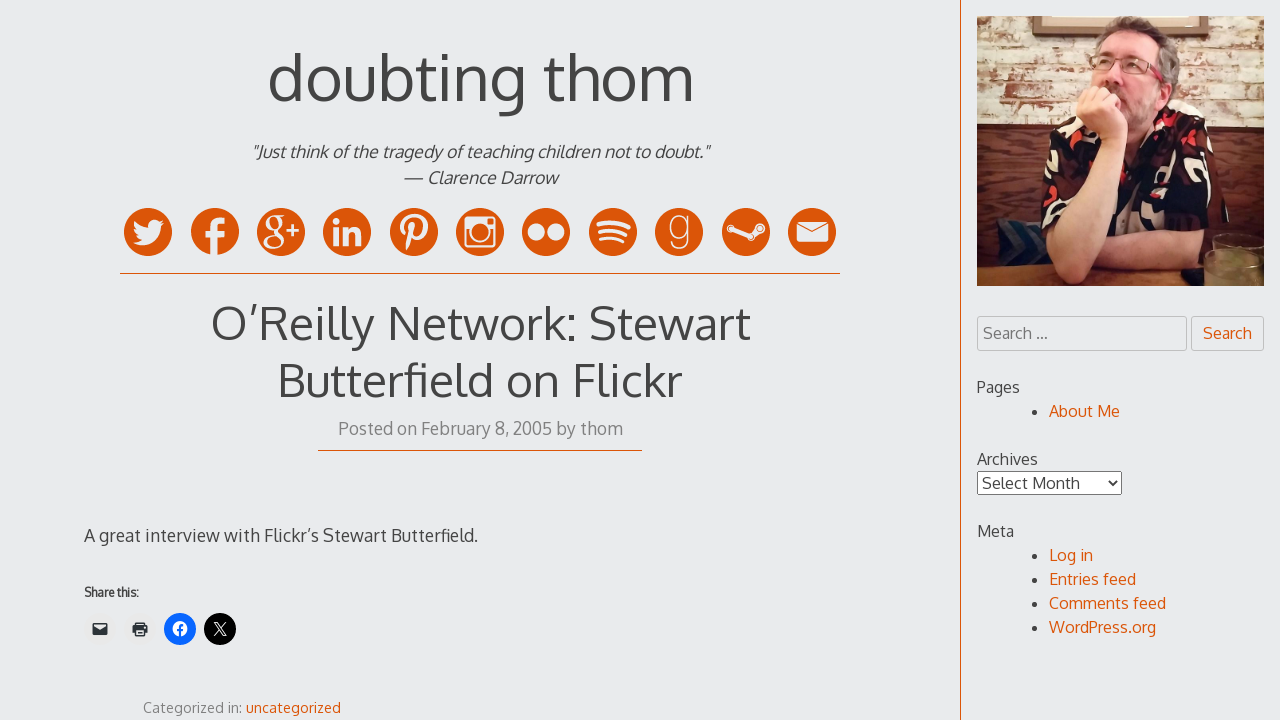

--- FILE ---
content_type: text/html; charset=UTF-8
request_url: http://www.thomwatson.com/2005/02/oreilly_network_1.html
body_size: 57760
content:
<!DOCTYPE html>
<html lang="en-US">
<head>

<meta charset="UTF-8">
<meta http-equiv="X-UA-Compatible" content="IE=edge">
<meta name="viewport" content="width=device-width, initial-scale=1">
<link rel="profile" href="http://gmpg.org/xfn/11">
<link rel="pingback" href="http://www.thomwatson.com/wp/xmlrpc.php">

<title>O&#8217;Reilly Network: Stewart Butterfield on Flickr &#8211; doubting thom</title>
<meta name='robots' content='max-image-preview:large' />
<link rel='dns-prefetch' href='//secure.gravatar.com' />
<link rel='dns-prefetch' href='//fonts.googleapis.com' />
<link rel='dns-prefetch' href='//v0.wordpress.com' />
<link rel='dns-prefetch' href='//jetpack.wordpress.com' />
<link rel='dns-prefetch' href='//s0.wp.com' />
<link rel='dns-prefetch' href='//public-api.wordpress.com' />
<link rel='dns-prefetch' href='//0.gravatar.com' />
<link rel='dns-prefetch' href='//1.gravatar.com' />
<link rel='dns-prefetch' href='//2.gravatar.com' />
<link rel="alternate" type="application/rss+xml" title="doubting thom &raquo; Feed" href="http://www.thomwatson.com/feed" />
<link rel="alternate" type="application/rss+xml" title="doubting thom &raquo; Comments Feed" href="http://www.thomwatson.com/comments/feed" />
<link rel="alternate" title="oEmbed (JSON)" type="application/json+oembed" href="http://www.thomwatson.com/wp-json/oembed/1.0/embed?url=http%3A%2F%2Fwww.thomwatson.com%2F2005%2F02%2Foreilly_network_1.html" />
<link rel="alternate" title="oEmbed (XML)" type="text/xml+oembed" href="http://www.thomwatson.com/wp-json/oembed/1.0/embed?url=http%3A%2F%2Fwww.thomwatson.com%2F2005%2F02%2Foreilly_network_1.html&#038;format=xml" />
<style id='wp-img-auto-sizes-contain-inline-css' type='text/css'>
img:is([sizes=auto i],[sizes^="auto," i]){contain-intrinsic-size:3000px 1500px}
/*# sourceURL=wp-img-auto-sizes-contain-inline-css */
</style>
<style id='wp-emoji-styles-inline-css' type='text/css'>

	img.wp-smiley, img.emoji {
		display: inline !important;
		border: none !important;
		box-shadow: none !important;
		height: 1em !important;
		width: 1em !important;
		margin: 0 0.07em !important;
		vertical-align: -0.1em !important;
		background: none !important;
		padding: 0 !important;
	}
/*# sourceURL=wp-emoji-styles-inline-css */
</style>
<style id='wp-block-library-inline-css' type='text/css'>
:root{--wp-block-synced-color:#7a00df;--wp-block-synced-color--rgb:122,0,223;--wp-bound-block-color:var(--wp-block-synced-color);--wp-editor-canvas-background:#ddd;--wp-admin-theme-color:#007cba;--wp-admin-theme-color--rgb:0,124,186;--wp-admin-theme-color-darker-10:#006ba1;--wp-admin-theme-color-darker-10--rgb:0,107,160.5;--wp-admin-theme-color-darker-20:#005a87;--wp-admin-theme-color-darker-20--rgb:0,90,135;--wp-admin-border-width-focus:2px}@media (min-resolution:192dpi){:root{--wp-admin-border-width-focus:1.5px}}.wp-element-button{cursor:pointer}:root .has-very-light-gray-background-color{background-color:#eee}:root .has-very-dark-gray-background-color{background-color:#313131}:root .has-very-light-gray-color{color:#eee}:root .has-very-dark-gray-color{color:#313131}:root .has-vivid-green-cyan-to-vivid-cyan-blue-gradient-background{background:linear-gradient(135deg,#00d084,#0693e3)}:root .has-purple-crush-gradient-background{background:linear-gradient(135deg,#34e2e4,#4721fb 50%,#ab1dfe)}:root .has-hazy-dawn-gradient-background{background:linear-gradient(135deg,#faaca8,#dad0ec)}:root .has-subdued-olive-gradient-background{background:linear-gradient(135deg,#fafae1,#67a671)}:root .has-atomic-cream-gradient-background{background:linear-gradient(135deg,#fdd79a,#004a59)}:root .has-nightshade-gradient-background{background:linear-gradient(135deg,#330968,#31cdcf)}:root .has-midnight-gradient-background{background:linear-gradient(135deg,#020381,#2874fc)}:root{--wp--preset--font-size--normal:16px;--wp--preset--font-size--huge:42px}.has-regular-font-size{font-size:1em}.has-larger-font-size{font-size:2.625em}.has-normal-font-size{font-size:var(--wp--preset--font-size--normal)}.has-huge-font-size{font-size:var(--wp--preset--font-size--huge)}.has-text-align-center{text-align:center}.has-text-align-left{text-align:left}.has-text-align-right{text-align:right}.has-fit-text{white-space:nowrap!important}#end-resizable-editor-section{display:none}.aligncenter{clear:both}.items-justified-left{justify-content:flex-start}.items-justified-center{justify-content:center}.items-justified-right{justify-content:flex-end}.items-justified-space-between{justify-content:space-between}.screen-reader-text{border:0;clip-path:inset(50%);height:1px;margin:-1px;overflow:hidden;padding:0;position:absolute;width:1px;word-wrap:normal!important}.screen-reader-text:focus{background-color:#ddd;clip-path:none;color:#444;display:block;font-size:1em;height:auto;left:5px;line-height:normal;padding:15px 23px 14px;text-decoration:none;top:5px;width:auto;z-index:100000}html :where(.has-border-color){border-style:solid}html :where([style*=border-top-color]){border-top-style:solid}html :where([style*=border-right-color]){border-right-style:solid}html :where([style*=border-bottom-color]){border-bottom-style:solid}html :where([style*=border-left-color]){border-left-style:solid}html :where([style*=border-width]){border-style:solid}html :where([style*=border-top-width]){border-top-style:solid}html :where([style*=border-right-width]){border-right-style:solid}html :where([style*=border-bottom-width]){border-bottom-style:solid}html :where([style*=border-left-width]){border-left-style:solid}html :where(img[class*=wp-image-]){height:auto;max-width:100%}:where(figure){margin:0 0 1em}html :where(.is-position-sticky){--wp-admin--admin-bar--position-offset:var(--wp-admin--admin-bar--height,0px)}@media screen and (max-width:600px){html :where(.is-position-sticky){--wp-admin--admin-bar--position-offset:0px}}

/*# sourceURL=wp-block-library-inline-css */
</style><style id='global-styles-inline-css' type='text/css'>
:root{--wp--preset--aspect-ratio--square: 1;--wp--preset--aspect-ratio--4-3: 4/3;--wp--preset--aspect-ratio--3-4: 3/4;--wp--preset--aspect-ratio--3-2: 3/2;--wp--preset--aspect-ratio--2-3: 2/3;--wp--preset--aspect-ratio--16-9: 16/9;--wp--preset--aspect-ratio--9-16: 9/16;--wp--preset--color--black: #000000;--wp--preset--color--cyan-bluish-gray: #abb8c3;--wp--preset--color--white: #ffffff;--wp--preset--color--pale-pink: #f78da7;--wp--preset--color--vivid-red: #cf2e2e;--wp--preset--color--luminous-vivid-orange: #ff6900;--wp--preset--color--luminous-vivid-amber: #fcb900;--wp--preset--color--light-green-cyan: #7bdcb5;--wp--preset--color--vivid-green-cyan: #00d084;--wp--preset--color--pale-cyan-blue: #8ed1fc;--wp--preset--color--vivid-cyan-blue: #0693e3;--wp--preset--color--vivid-purple: #9b51e0;--wp--preset--gradient--vivid-cyan-blue-to-vivid-purple: linear-gradient(135deg,rgb(6,147,227) 0%,rgb(155,81,224) 100%);--wp--preset--gradient--light-green-cyan-to-vivid-green-cyan: linear-gradient(135deg,rgb(122,220,180) 0%,rgb(0,208,130) 100%);--wp--preset--gradient--luminous-vivid-amber-to-luminous-vivid-orange: linear-gradient(135deg,rgb(252,185,0) 0%,rgb(255,105,0) 100%);--wp--preset--gradient--luminous-vivid-orange-to-vivid-red: linear-gradient(135deg,rgb(255,105,0) 0%,rgb(207,46,46) 100%);--wp--preset--gradient--very-light-gray-to-cyan-bluish-gray: linear-gradient(135deg,rgb(238,238,238) 0%,rgb(169,184,195) 100%);--wp--preset--gradient--cool-to-warm-spectrum: linear-gradient(135deg,rgb(74,234,220) 0%,rgb(151,120,209) 20%,rgb(207,42,186) 40%,rgb(238,44,130) 60%,rgb(251,105,98) 80%,rgb(254,248,76) 100%);--wp--preset--gradient--blush-light-purple: linear-gradient(135deg,rgb(255,206,236) 0%,rgb(152,150,240) 100%);--wp--preset--gradient--blush-bordeaux: linear-gradient(135deg,rgb(254,205,165) 0%,rgb(254,45,45) 50%,rgb(107,0,62) 100%);--wp--preset--gradient--luminous-dusk: linear-gradient(135deg,rgb(255,203,112) 0%,rgb(199,81,192) 50%,rgb(65,88,208) 100%);--wp--preset--gradient--pale-ocean: linear-gradient(135deg,rgb(255,245,203) 0%,rgb(182,227,212) 50%,rgb(51,167,181) 100%);--wp--preset--gradient--electric-grass: linear-gradient(135deg,rgb(202,248,128) 0%,rgb(113,206,126) 100%);--wp--preset--gradient--midnight: linear-gradient(135deg,rgb(2,3,129) 0%,rgb(40,116,252) 100%);--wp--preset--font-size--small: 13px;--wp--preset--font-size--medium: 20px;--wp--preset--font-size--large: 36px;--wp--preset--font-size--x-large: 42px;--wp--preset--spacing--20: 0.44rem;--wp--preset--spacing--30: 0.67rem;--wp--preset--spacing--40: 1rem;--wp--preset--spacing--50: 1.5rem;--wp--preset--spacing--60: 2.25rem;--wp--preset--spacing--70: 3.38rem;--wp--preset--spacing--80: 5.06rem;--wp--preset--shadow--natural: 6px 6px 9px rgba(0, 0, 0, 0.2);--wp--preset--shadow--deep: 12px 12px 50px rgba(0, 0, 0, 0.4);--wp--preset--shadow--sharp: 6px 6px 0px rgba(0, 0, 0, 0.2);--wp--preset--shadow--outlined: 6px 6px 0px -3px rgb(255, 255, 255), 6px 6px rgb(0, 0, 0);--wp--preset--shadow--crisp: 6px 6px 0px rgb(0, 0, 0);}:where(.is-layout-flex){gap: 0.5em;}:where(.is-layout-grid){gap: 0.5em;}body .is-layout-flex{display: flex;}.is-layout-flex{flex-wrap: wrap;align-items: center;}.is-layout-flex > :is(*, div){margin: 0;}body .is-layout-grid{display: grid;}.is-layout-grid > :is(*, div){margin: 0;}:where(.wp-block-columns.is-layout-flex){gap: 2em;}:where(.wp-block-columns.is-layout-grid){gap: 2em;}:where(.wp-block-post-template.is-layout-flex){gap: 1.25em;}:where(.wp-block-post-template.is-layout-grid){gap: 1.25em;}.has-black-color{color: var(--wp--preset--color--black) !important;}.has-cyan-bluish-gray-color{color: var(--wp--preset--color--cyan-bluish-gray) !important;}.has-white-color{color: var(--wp--preset--color--white) !important;}.has-pale-pink-color{color: var(--wp--preset--color--pale-pink) !important;}.has-vivid-red-color{color: var(--wp--preset--color--vivid-red) !important;}.has-luminous-vivid-orange-color{color: var(--wp--preset--color--luminous-vivid-orange) !important;}.has-luminous-vivid-amber-color{color: var(--wp--preset--color--luminous-vivid-amber) !important;}.has-light-green-cyan-color{color: var(--wp--preset--color--light-green-cyan) !important;}.has-vivid-green-cyan-color{color: var(--wp--preset--color--vivid-green-cyan) !important;}.has-pale-cyan-blue-color{color: var(--wp--preset--color--pale-cyan-blue) !important;}.has-vivid-cyan-blue-color{color: var(--wp--preset--color--vivid-cyan-blue) !important;}.has-vivid-purple-color{color: var(--wp--preset--color--vivid-purple) !important;}.has-black-background-color{background-color: var(--wp--preset--color--black) !important;}.has-cyan-bluish-gray-background-color{background-color: var(--wp--preset--color--cyan-bluish-gray) !important;}.has-white-background-color{background-color: var(--wp--preset--color--white) !important;}.has-pale-pink-background-color{background-color: var(--wp--preset--color--pale-pink) !important;}.has-vivid-red-background-color{background-color: var(--wp--preset--color--vivid-red) !important;}.has-luminous-vivid-orange-background-color{background-color: var(--wp--preset--color--luminous-vivid-orange) !important;}.has-luminous-vivid-amber-background-color{background-color: var(--wp--preset--color--luminous-vivid-amber) !important;}.has-light-green-cyan-background-color{background-color: var(--wp--preset--color--light-green-cyan) !important;}.has-vivid-green-cyan-background-color{background-color: var(--wp--preset--color--vivid-green-cyan) !important;}.has-pale-cyan-blue-background-color{background-color: var(--wp--preset--color--pale-cyan-blue) !important;}.has-vivid-cyan-blue-background-color{background-color: var(--wp--preset--color--vivid-cyan-blue) !important;}.has-vivid-purple-background-color{background-color: var(--wp--preset--color--vivid-purple) !important;}.has-black-border-color{border-color: var(--wp--preset--color--black) !important;}.has-cyan-bluish-gray-border-color{border-color: var(--wp--preset--color--cyan-bluish-gray) !important;}.has-white-border-color{border-color: var(--wp--preset--color--white) !important;}.has-pale-pink-border-color{border-color: var(--wp--preset--color--pale-pink) !important;}.has-vivid-red-border-color{border-color: var(--wp--preset--color--vivid-red) !important;}.has-luminous-vivid-orange-border-color{border-color: var(--wp--preset--color--luminous-vivid-orange) !important;}.has-luminous-vivid-amber-border-color{border-color: var(--wp--preset--color--luminous-vivid-amber) !important;}.has-light-green-cyan-border-color{border-color: var(--wp--preset--color--light-green-cyan) !important;}.has-vivid-green-cyan-border-color{border-color: var(--wp--preset--color--vivid-green-cyan) !important;}.has-pale-cyan-blue-border-color{border-color: var(--wp--preset--color--pale-cyan-blue) !important;}.has-vivid-cyan-blue-border-color{border-color: var(--wp--preset--color--vivid-cyan-blue) !important;}.has-vivid-purple-border-color{border-color: var(--wp--preset--color--vivid-purple) !important;}.has-vivid-cyan-blue-to-vivid-purple-gradient-background{background: var(--wp--preset--gradient--vivid-cyan-blue-to-vivid-purple) !important;}.has-light-green-cyan-to-vivid-green-cyan-gradient-background{background: var(--wp--preset--gradient--light-green-cyan-to-vivid-green-cyan) !important;}.has-luminous-vivid-amber-to-luminous-vivid-orange-gradient-background{background: var(--wp--preset--gradient--luminous-vivid-amber-to-luminous-vivid-orange) !important;}.has-luminous-vivid-orange-to-vivid-red-gradient-background{background: var(--wp--preset--gradient--luminous-vivid-orange-to-vivid-red) !important;}.has-very-light-gray-to-cyan-bluish-gray-gradient-background{background: var(--wp--preset--gradient--very-light-gray-to-cyan-bluish-gray) !important;}.has-cool-to-warm-spectrum-gradient-background{background: var(--wp--preset--gradient--cool-to-warm-spectrum) !important;}.has-blush-light-purple-gradient-background{background: var(--wp--preset--gradient--blush-light-purple) !important;}.has-blush-bordeaux-gradient-background{background: var(--wp--preset--gradient--blush-bordeaux) !important;}.has-luminous-dusk-gradient-background{background: var(--wp--preset--gradient--luminous-dusk) !important;}.has-pale-ocean-gradient-background{background: var(--wp--preset--gradient--pale-ocean) !important;}.has-electric-grass-gradient-background{background: var(--wp--preset--gradient--electric-grass) !important;}.has-midnight-gradient-background{background: var(--wp--preset--gradient--midnight) !important;}.has-small-font-size{font-size: var(--wp--preset--font-size--small) !important;}.has-medium-font-size{font-size: var(--wp--preset--font-size--medium) !important;}.has-large-font-size{font-size: var(--wp--preset--font-size--large) !important;}.has-x-large-font-size{font-size: var(--wp--preset--font-size--x-large) !important;}
/*# sourceURL=global-styles-inline-css */
</style>

<style id='classic-theme-styles-inline-css' type='text/css'>
/*! This file is auto-generated */
.wp-block-button__link{color:#fff;background-color:#32373c;border-radius:9999px;box-shadow:none;text-decoration:none;padding:calc(.667em + 2px) calc(1.333em + 2px);font-size:1.125em}.wp-block-file__button{background:#32373c;color:#fff;text-decoration:none}
/*# sourceURL=/wp-includes/css/classic-themes.min.css */
</style>
<link rel='stylesheet' id='responsive-pro-mega-menu-style-css' href='http://www.thomwatson.com/wp/wp-content/plugins/responsive-add-ons/includes/megamenu/assets/megamenu.css?ver=3.4.1' type='text/css' media='all' />
<link rel='stylesheet' id='decode-style-css' href='http://www.thomwatson.com/wp/wp-content/themes/decode/style.css?ver=3.0.7' type='text/css' media='all' />
<link rel='stylesheet' id='decode-font-stylesheet-css' href='//fonts.googleapis.com/css?family=Oxygen&#038;ver=6.9' type='text/css' media='all' />
<link rel='stylesheet' id='if-style-css' href='http://www.thomwatson.com/wp/wp-content/plugins/ifeature-slider/css/if-slider.css?ver=6.9' type='text/css' media='all' />
<link rel='stylesheet' id='sharedaddy-css' href='http://www.thomwatson.com/wp/wp-content/plugins/jetpack/modules/sharedaddy/sharing.css?ver=15.3.1' type='text/css' media='all' />
<link rel='stylesheet' id='social-logos-css' href='http://www.thomwatson.com/wp/wp-content/plugins/jetpack/_inc/social-logos/social-logos.min.css?ver=15.3.1' type='text/css' media='all' />
<script type="text/javascript" src="http://www.thomwatson.com/wp/wp-includes/js/jquery/jquery.min.js?ver=3.7.1" id="jquery-core-js"></script>
<script type="text/javascript" src="http://www.thomwatson.com/wp/wp-includes/js/jquery/jquery-migrate.min.js?ver=3.4.1" id="jquery-migrate-js"></script>
<link rel="https://api.w.org/" href="http://www.thomwatson.com/wp-json/" /><link rel="alternate" title="JSON" type="application/json" href="http://www.thomwatson.com/wp-json/wp/v2/posts/645" /><link rel="EditURI" type="application/rsd+xml" title="RSD" href="http://www.thomwatson.com/wp/xmlrpc.php?rsd" />
<meta name="generator" content="WordPress 6.9" />
<link rel="canonical" href="http://www.thomwatson.com/2005/02/oreilly_network_1.html" />
<link rel='shortlink' href='https://wp.me/p3xGls-ap' />
		<!-- Decode Custom Colors CSS -->
		<style type="text/css">
			.menu-icon, .close-icon, .social-icon-fill { fill: #db5508; }a, .no-touch a:hover, button, input[type=button], input[type=reset], input[type=submit], .no-touch .site-title a:hover, .no-touch .menu a:hover, .menu ul li.open > a, .sidebar-menu a, .menu .current-menu-item > a, .menu .current_page_item > a, .no-touch .search-entry:hover, .no-touch .search-entry:hover .entry-title, .no-touch article .date a:hover, .no-touch .format-link .entry-title a:hover, .no-touch .comment-metadata a:hover, .no-touch .decode-reply-tool-plugin .replylink:hover { color: #db5508; }.no-touch button:hover, .no-touch input[type=button]:hover, .no-touch input[type=reset]:hover, .no-touch input[type=submit]:hover, .no-touch input[type=text]:focus, .touch input[type=text]:focus, .no-touch input[type=email]:focus, .touch input[type=email]:focus, .no-touch input[type=password]:focus, .touch input[type=password]:focus, .no-touch input[type=search]:focus, .touch input[type=search]:focus, .no-touch input[type=tel]:focus, .touch input[type=tel]:focus, .no-touch input[type=url]:focus, .touch input[type=url]:focus, .no-touch textarea:focus, .touch textarea:focus, .no-touch .site-description a:hover, .no-touch .entry-content a:hover, a .page-link, .no-touch .categories a:hover, .no-touch .tags a:hover, .no-touch .comments-link a:hover, .no-touch .edit-link a:hover, .no-touch .author-site a:hover, .no-touch .theme-info a:hover, .no-touch .site-colophon a:hover, .site-header, .menu ul ul, .menu a:focus, .site-breadcrumbs, .page-title, .post blockquote, .page blockquote, .entry-footer, .entry-header .entry-meta, .search .entry-footer, .sidebar-top, .sidebar-style-constant .sidebar.left, .sidebar-style-constant .sidebar.right, .explore-page .widget h1 { border-color: #db5508; }.no-touch .menu ul > .menu-item-has-children > a:hover::after, .no-touch .menu ul > .page_item_has_children > a:hover::after, .menu ul li.open > a::after, .sidebar-menu ul .menu-item-has-children > a::after, .sidebar-menu ul .page_item_has_children > a::after, .menu ul > .current_page_item.menu-item-has-children > a::after, .menu ul > .current_page_item.page_item_has_children > a::after { border-top-color: #db5508; }.no-touch .footer-menu ul > .menu-item-has-children > a:hover::after, .no-touch .footer-menu ul > .page_item_has_children > a:hover::after, .footer-menu ul > li.open > a::after, .footer-menu ul > .current_page_item.menu-item-has-children > a::after, .footer-menu ul > .current_page_item.page_item_has_children > a::after { border-bottom-color: #db5508; }.no-touch a:active, .no-touch button:focus, .touch button:focus, .no-touch button:active, .touch button:active, .no-touch input[type=button]:focus, .touch input[type=button]:focus, .no-touch input[type=button]:active, .touch input[type=button]:active, .no-touch input[type=reset]:focus, .touch input[type=reset]:focus, .no-touch input[type=reset]:active, .touch input[type=reset]:active, .no-touch input[type=submit]:focus, .touch input[type=submit]:focus, .no-touch input[type=submit]:active, .touch input[type=submit]:active, .no-touch .site-title a:active, .no-touch .menu a:active, .no-touch .sidebar-menu a:hover, .sidebar-menu ul li.open > a, .menu .current-menu-item > a:hover, .menu .current_page_item > a:hover, .sidebar-menu ul .current-menu-item > a, .sidebar-menu ul .current_page_item > a, .no-touch .sidebar-content a:hover, .no-touch .search-entry:active, .no-touch .search-entry:active .entry-title, .no-touch article .date a:active, .no-touch .format-link .entry-title a:active, .no-touch .comment-metadata a:active, .no-touch .site-description a:active, .decode-reply-tool-plugin .replylink:active, .no-touch .decode-reply-tool-plugin .replylink:active { color: #9e4103; }.no-touch button:focus, .touch button:focus, .no-touch button:active, .touch button:active, .no-touch input[type=button]:focus, .touch input[type=button]:focus, .no-touch input[type=button]:active, .touch input[type=button]:active, .no-touch input[type=reset]:focus, .touch input[type=reset]:focus, .no-touch input[type=reset]:active, .touch input[type=reset]:active, .no-touch input[type=submit]:focus, .touch input[type=submit]:focus, .no-touch input[type=submit]:active, .touch input[type=submit]:active, .no-touch .site-description a:active, .no-touch .entry-content a:active, a .page-link:active .no-touch .categories a:active, .no-touch .tags a:active, .no-touch .comments-link a:active, .no-touch .edit-link a:active, .no-touch .author-site a:active, .no-touch .theme-info a:active, .no-touch .site-colophon a:active { border-color: #9e4103; }.no-touch .menu ul > .menu-item-has-children > a:active::after, .no-touch .menu ul > .page_item_has_children > a:active::after, .no-touch .sidebar-menu ul .menu-item-has-children > a:hover::after, .no-touch .sidebar-menu ul .page_item_has_children > a:hover::after, .sidebar-menu ul li.open > a::after, .sidebar-menu ul .current_page_item.menu-item-has-children > a::after, .sidebar-menu ul .current_page_item.page_item_has_children > a::after { border-top-color: #9e4103; }.no-touch .footer-menu ul > .menu-item-has-children > a:active::after, .no-touch .footer-menu ul > .page_item_has_children > a:active::after { border-bottom-color: #9e4103; }.no-touch input[type=text]:focus, .touch input[type=text]:focus, .no-touch input[type=email]:focus, .touch input[type=email]:focus, .no-touch input[type=password]:focus, .touch input[type=password]:focus, .no-touch input[type=search]:focus, .touch input[type=search]:focus, .no-touch input[type=tel]:focus, .touch input[type=tel]:focus, .no-touch input[type=url]:focus, .touch input[type=url]:focus, .no-touch textarea:focus, .touch textarea:focus, .no-touch .search .page-header input[type=search]:focus, .touch .search .page-header input[type=search]:focus { border-color: #db5508; }
			@media (min-width: 68.5em) {
				.site-main {
					max-width: none;
				}

				.site-main { width: 75%; }			}
		</style>
		<style type="text/css">.recentcomments a{display:inline !important;padding:0 !important;margin:0 !important;}</style>
<!-- Jetpack Open Graph Tags -->
<meta property="og:type" content="article" />
<meta property="og:title" content="O&#8217;Reilly Network: Stewart Butterfield on Flickr" />
<meta property="og:url" content="http://www.thomwatson.com/2005/02/oreilly_network_1.html" />
<meta property="og:description" content="A great interview with Flickr&#8217;s Stewart Butterfield." />
<meta property="article:published_time" content="2005-02-08T21:55:00+00:00" />
<meta property="article:modified_time" content="2005-02-08T21:55:00+00:00" />
<meta property="og:site_name" content="doubting thom" />
<meta property="og:image" content="https://s0.wp.com/i/blank.jpg" />
<meta property="og:image:width" content="200" />
<meta property="og:image:height" content="200" />
<meta property="og:image:alt" content="" />
<meta property="og:locale" content="en_US" />
<meta name="twitter:text:title" content="O&#8217;Reilly Network: Stewart Butterfield on Flickr" />
<meta name="twitter:card" content="summary" />

<!-- End Jetpack Open Graph Tags -->
</head>

<body class="wp-singular post-template-default single single-post postid-645 single-format-standard wp-theme-decode sidebar-style-constant sidebar-style-right">
	
<div id="page" class="hfeed site">
	
	<a class="skip-link screen-reader-text" href="#content">Skip to content</a>
	
				
				<button id="sidebar-link" class="sidebar-link SidebarLink right" title="Show sidebar">
				<svg width="100%" height="100%" viewBox="0 0 240 200" version="1.1" xmlns="http://www.w3.org/2000/svg">
					<g class="menu-icon" fill-rule="evenodd">
						<path d="M0,160 L0,200 L240,200 L240,160 L0,160 Z M0,160"></path>
						<path d="M0,80 L0,120 L240,120 L240,80 L0,80 Z M0,80"></path>
						<path d="M0,0 L0,40 L240,40 L240,0 L0,0 Z M0,0"></path>
					</g>
				</svg>
			</button>
				<div class="site-scroll">	<header id="masthead" class="site-header" role="banner">
				
		<div class="site-branding">
				
							<a href="http://www.thomwatson.com/" class="site-logo-link" rel="home" itemprop="url"></a>				
						
				<h1 class="site-title">
				<a href="http://www.thomwatson.com/" title="doubting thom" rel="home">doubting thom</a>
				</h1>
						
											<h2 class="site-description"><br /><em>"Just think of the tragedy of teaching children not to doubt."<br />— Clarence Darrow</em><br /> </h2>
										
		</div><!-- .site-branding -->
		
		
<div class="contact-links">
	<div class="contact-links-container">
							<a class="contact-link TwitterLink" href="https://twitter.com/thomwatson"  rel="me">
				<svg width="200px" height="200px" viewBox="0 0 200 200" version="1.1" xmlns="http://www.w3.org/2000/svg">
					<g fill-rule="evenodd">
					<path class="social-icon-fill SocialIconFill" d="M100,0 C44.772,0 0,44.772 0,100 C0,155.228 44.772,200 100,200 C155.228,200 200,155.228 200,100 C200,44.772 155.228,0 100,0 Z M131.085844,49.1820697 C135.882815,50.1099098 141.754127,52.7769806 144.349825,55.2862809 L146.460943,57.2809493 L150.570486,56.2253903 C152.865669,55.6318732 156.377938,54.4335696 158.436466,53.5245117 C160.494994,52.6154537 162.373213,51.9430514 162.546009,52.1158475 C163.263489,52.8333271 159.112625,58.6745877 155.502689,61.9764964 L151.629801,65.5000349 L155.033134,65.0304802 C156.937648,64.7787989 160.247069,63.9786777 162.31311,63.268711 C164.551947,62.4986412 166.069548,62.2619857 166.069548,62.6827067 C166.069548,63.0696198 163.34613,66.0296927 160.081786,69.2564726 L154.21423,75.1240283 L153.744676,81.8142438 C152.294691,102.455869 144.781815,119.371108 130.852945,133.465262 C119.910442,144.53924 107.288811,151.270776 92.2330088,154.125669 C85.3925358,155.425396 72.9775093,155.85363 67.1099537,155.064778 C59.920132,154.099374 50.9873232,151.402252 43.6322182,147.905008 L37.0584523,144.734575 L43.9853234,144.26502 C52.2419734,143.746632 57.9404893,142.375532 64.529281,139.336574 C69.3976242,137.090224 75.832402,133.149721 75.3290393,132.646358 C75.1787818,132.496101 73.2855372,131.988982 71.1030469,131.590799 C63.2896566,130.159597 56.0021675,124.953174 52.3208586,117.973713 L50.5590893,114.57038 L55.9608467,114.217275 C61.3776298,113.879196 63.3309774,113.270653 61.0094989,112.571955 C53.9924733,110.46835 46.9341269,104.642115 43.7524242,98.3688646 C42.471479,95.840782 40.5819908,89.0153348 40.5819908,86.8666524 C40.5819908,86.7389335 41.2318546,87.0469614 41.990655,87.4526567 C43.4594221,88.2377522 52.1856268,90.1685611 52.5575141,89.8004302 C52.6777201,89.6802242 51.0436698,87.8658648 49.0339756,85.8110934 C47.0280379,83.756322 44.5675712,80.322938 43.5157687,78.1817685 C41.7878073,74.6544736 41.6413063,73.6402354 41.6375498,67.2655607 C41.6337934,61.852534 41.9230391,59.4709525 42.9297644,56.9353571 L44.221979,53.6484741 L46.9228576,56.6987015 C59.2477296,70.5186357 77.2523354,79.5265732 96.9285559,81.7015506 L100.684994,82.0546558 L100.452094,76.7731044 C100.189144,70.3383267 101.402473,65.7442034 104.678087,60.8082443 C109.681662,53.2578046 118.787267,48.5134238 127.445856,48.712515 C128.681724,48.7425665 129.880027,48.9491706 131.085844,49.1820697 Z" fill="#444444"></path>
					</g>
				</svg>
			</a>
		
		
					<a class="contact-link FacebookLink" href="https://facebook.com/thomwatson"  rel="me">
				<svg width="200px" height="200px" viewBox="0 0 200 200" version="1.1" xmlns="http://www.w3.org/2000/svg">
					<g fill-rule="evenodd">
					<path class="social-icon-fill SocialIconFill" d="M100,0 C155.2286,0 200,43.710622 200,97.6306793 C200,148.238532 160.560101,189.852716 110.051993,194.774255 L110.051993,158.959922 L110.051993,122.527905 L124.471404,122.397324 L138.890815,122.266743 L139.306759,112.603771 C139.588936,107.28151 139.836506,101.324314 139.861352,99.4151196 L140,96.0200212 L125.025997,96.0200212 L110.051993,96.0200212 L110.190641,83.7454348 C110.322191,71.8949744 110.326406,71.3586533 111.299827,69.6427184 C113.362468,66.0067247 116.171813,65.3456729 129.740035,65.3335551 L139.445407,65.3335551 L139.722704,53.1895493 C139.898177,46.5698387 139.96983,41.1477099 139.861352,41.0455435 C139.358669,40.5721101 130.494503,40.0219997 122.807626,40.0008979 C113.439445,39.9751996 108.802828,40.4950153 103.258232,42.3513506 C92.4161664,45.9812853 85.2503847,53.0437168 81.7677643,63.5054252 C80.9145789,66.0681499 80.8160832,67.5452788 80.6585789,81.1338206 L80.5199307,96.0200212 L70.2599653,96.0200212 L60,96.0200212 L60,109.208673 L60,122.527905 L70.3986135,122.527905 L80.6585789,122.527905 L80.3812825,158.56818 C80.2399717,174.801548 80.213175,188.737218 80.3034396,193.368062 C34.5074589,184.437036 0,144.968308 0,97.6306793 C0,43.710622 44.7714,0 100,0 Z M100,0" fill="#444444"></path>
					</g>
				</svg>
			</a>
		
					<a class="contact-link GooglePlusLink" href="https://plus.google.com/100790914971043540118"  rel="me">
				<svg width="200px" height="200px" viewBox="0 0 200 200" version="1.1" xmlns="http://www.w3.org/2000/svg">
					<g stroke="none" stroke-width="1" fill="none" fill-rule="evenodd">
					<path class="social-icon-fill SocialIconFill" d="M100,0 C44.7714,0 0,44.7714 0,100 C0,155.2286 44.7714,200 100,200 C155.2286,200 200,155.2286 200,100 C200,44.7714 155.2286,0 100,0 L100,0 L100,0 Z M173.163613,87.3180651 L173.163613,87.2198751 L153.89495,87.2198751 L153.89495,67.5861017 L142.615733,67.5861017 L142.615733,87.2198751 L123.22582,87.2198751 L123.22582,98.1767526 L123.347071,98.1767526 L123.347071,98.5934728 L142.615733,98.5934728 L142.615733,117.855628 L153.89495,117.855628 L153.89495,98.5934728 L173.63358,98.5934728 L173.63358,87.3180651 L173.163613,87.3180651 Z M95.9225951,130.283006 C98.9548245,133.750194 100.472819,137.817797 100.472819,142.482997 C100.472819,148.223589 98.2555131,152.918387 93.8227808,156.56833 C89.2734967,160.27653 82.6817343,162.189591 74.0484337,162.310332 C64.4235019,162.190061 56.8401084,160.036928 51.2987231,155.850933 C45.4645481,151.663058 42.5493405,146.340126 42.5493405,139.881667 C42.5493405,136.591597 43.219514,133.781201 44.5612708,131.448601 C45.7286698,129.235333 47.1569006,127.380528 48.8492531,125.886537 C50.5989416,124.451741 52.3190222,123.344402 54.0113747,122.567808 C55.7023173,121.849001 57.0144662,121.31154 57.9487614,120.952136 C61.9143461,119.755534 65.7929868,118.889207 69.5856235,118.351276 C73.4355962,117.992812 75.8272602,117.872071 76.7610853,117.992812 C78.335946,117.992812 79.7059009,118.051068 80.8728299,118.171809 C87.698636,122.95587 92.7141278,126.991997 95.9225951,130.283006 Z M89.9760979,76.1760831 C89.5333886,78.6336522 88.5365878,81.0296763 86.9861655,83.3655649 C83.7706487,86.6622123 79.7519577,88.4000345 74.9296225,88.5790316 C71.1120775,88.5790316 67.7189131,87.4124967 64.7505992,85.074259 C61.7818153,82.7383704 59.3581935,79.8922696 57.4816138,76.5364264 C53.6025031,69.3469445 51.6643577,62.4247838 51.6643577,55.7737027 C51.544516,50.742052 52.8726438,46.1881968 55.6478011,42.1126067 C58.9375727,38.2183628 63.0667061,36.2108704 68.0314414,36.0905994 C71.7846008,36.2108704 75.1039804,37.3200886 77.9914599,39.4163748 C80.8206635,41.6334019 83.1004752,44.5095705 84.832775,48.0444108 C88.5276585,55.4152387 90.3751002,62.7249916 90.3751002,69.9750787 C90.3751002,71.653705 90.2411595,73.7208631 89.9760979,76.1760831 Z M79.3698742,30 C74.5075918,30 69.2980035,30.5689383 63.7411093,31.7035262 C58.1264091,33.01993 52.7147348,35.8303254 47.5065563,40.1337727 C39.9236328,47.4895667 36.131936,55.6792712 36.131936,64.7080539 C36.131936,72.1822398 38.8074603,78.7285535 44.1594487,84.3484046 C49.2722238,90.3877949 56.7061677,93.4669208 66.4579906,93.5857824 C68.3007327,93.5857824 70.2623765,93.4669208 72.344332,93.2273184 C71.9998459,94.1885469 71.6266918,95.2395089 71.2248697,96.3820835 C70.7652416,97.4640528 70.5363675,98.8180414 70.5363675,100.440291 C70.5363675,103.146388 71.1383957,105.462075 72.344332,107.385002 C73.3773203,109.369474 74.5545885,111.233675 75.8756668,112.977135 C71.6013136,113.096936 66.2300565,113.632518 59.7628354,114.588578 C53.2335787,115.722227 47.0004015,117.989993 41.0661235,121.392817 C35.7827503,124.554159 32.1325137,128.225244 30.1163536,132.403722 C28.0390979,136.581731 27,140.371207 27,143.774031 C27,150.756797 30.1948382,156.754845 36.5812248,161.769112 C42.9093355,167.139965 52.4905603,169.885527 65.3225495,170.006267 C80.6510053,169.766665 92.3809209,166.089003 100.510417,158.973281 C108.349002,152.096222 112.26853,144.202967 112.26853,135.293985 C112.157148,129.014993 110.728447,123.932133 107.984778,120.044936 C105.07333,116.217875 101.686275,112.721559 97.8236131,109.55082 L91.6092345,104.438362 C90.7125368,103.541498 89.7885809,102.495704 88.8373669,101.298631 C87.7174347,100.042833 87.1577036,98.4591076 87.1577036,96.5451071 C87.1577036,94.5719108 87.7038056,92.837847 88.7955399,91.3424461 C89.7227855,89.9071806 90.7322754,88.6227238 91.8240096,87.4857868 C93.733957,85.8123284 95.5353419,84.1670585 97.2272245,82.5523262 C98.7550884,80.937124 100.201648,79.1744019 101.566903,77.2594619 C104.35099,73.3130692 105.797549,68.0516821 105.906582,61.4734213 C105.906582,57.8850228 105.50288,54.7457614 104.698296,52.0546974 C103.719824,49.3641033 102.598482,47.0324429 101.333799,45.0592466 C100.010371,42.966249 98.6573352,41.2021175 97.277511,39.7663823 C95.8394108,38.3917222 94.5451207,37.3445187 93.3946406,36.6271209 L104.691716,36.6271209 L116.008061,30 L79.3698742,30 Z" fill="#444444"></path>
					</g>
				</svg>
			</a>
				
				
				
				
								
				
				
				
					<a class="contact-link LinkedInLink" href="http://linkedin.com/in/thomwatson"  rel="me">
				<svg width="200px" height="200px" viewBox="0 0 200 200" version="1.1" xmlns="http://www.w3.org/2000/svg">
					<g stroke="none" stroke-width="1" fill="none" fill-rule="evenodd">
					<path class="social-icon-fill SocialIconFill" d="M82.3806444,80.7221807 L82.3806444,159.65156 L106.90504,159.65156 L106.90504,120.605335 C106.90504,110.310265 108.852259,100.338328 121.617533,100.338328 C134.189081,100.338328 134.369024,112.111232 134.369024,121.269978 L134.369024,159.65156 L158.87198,159.65156 L158.87198,116.357901 C158.87198,95.0977583 154.286864,78.7542871 129.463839,78.7542871 C117.529368,78.7542871 109.525325,85.2988733 106.249586,91.5027153 L105.914967,91.5027153 L105.914967,80.7221807 Z M100,0 C155.228474,-2.27373675e-14 200,44.771526 200,100 C200,155.228474 155.228474,200 100,200 C44.771526,200 -7.5791226e-15,155.228474 0,100 C0,44.771526 44.771526,1.51545443e-14 100,0 Z M54.7252307,41.4822291 C46.8620791,41.4822291 40.5058594,47.8568261 40.5058594,55.7023661 C40.5058594,63.556329 46.8620791,69.930926 54.7252307,69.930926 C62.5677078,69.930926 68.9423048,63.556329 68.9423048,55.7023661 C68.9423048,47.8568261 62.5677078,41.4822291 54.7252307,41.4822291 Z M42.4530786,80.7221807 L42.4530786,159.65156 L66.9950856,159.65156 L66.9950856,80.7221807 Z M42.4530786,80.7221807" fill="#444444"></path>
					</g>
				</svg>
			</a>
								
					<a class="contact-link PinterestLink" href="http://pinterest.com/watsonthom"  rel="me">
				<svg width="200px" height="200px" viewBox="0 0 200 200" version="1.1" xmlns="http://www.w3.org/2000/svg">
					<g stroke="none" stroke-width="1" fill="none" fill-rule="evenodd">
					<path class="social-icon-fill SocialIconFill" d="M100,0 C155.228474,-2.27373675e-14 200,44.771526 200,100 C200,155.228474 155.228474,200 100,200 C44.771526,200 -7.5791226e-15,155.228474 0,100 C0,44.771526 44.771526,1.51545443e-14 100,0 Z M103.549742,24.2536772 C62.2072785,24.2536772 41.3620871,53.8954253 41.3620871,78.6121841 C41.3620871,93.5785078 47.0283376,106.893182 59.181348,111.855862 C61.1731854,112.669607 62.9591705,111.883889 63.5371029,109.677502 C63.9391429,108.150523 64.890122,104.297318 65.3143901,102.69399 C65.8971547,100.511764 65.6710073,99.7463418 64.0638139,97.8443835 C60.5594946,93.7109103 58.3192816,88.35972 58.3192816,80.7799139 C58.3192816,58.7894885 74.7729597,39.1040277 101.161664,39.1040277 C124.529269,39.1040277 137.367487,53.3822445 137.367487,72.4511152 C137.367487,97.5409207 126.264033,118.715669 109.780395,118.715669 C100.67651,118.715669 93.8621257,111.187084 96.0472515,101.954662 C98.662444,90.9304562 103.728534,79.0345194 103.728534,71.0768344 C103.728534,63.955122 99.9052887,58.0134355 91.9930265,58.0134355 C82.6871548,58.0134355 75.2117245,67.6411325 75.2117245,80.5363705 C75.2117245,88.7501626 77.9873464,94.3062387 77.9873464,94.3062387 C77.9873464,94.3062387 68.4640252,134.656166 66.7949795,141.721825 C63.469452,155.795156 66.2943625,173.047115 66.5340401,174.789611 C66.6741742,175.821771 68.0010994,176.067247 68.60126,175.287328 C69.4594606,174.166256 80.543586,160.483367 84.3117441,146.812076 C85.3777298,142.940509 90.4322224,122.893598 90.4322224,122.893598 C93.45622,128.659393 102.291434,133.739013 111.688152,133.739013 C139.660854,133.739013 158.637913,108.238469 158.637913,74.1037314 C158.637913,48.2919936 136.776024,24.2536772 103.549742,24.2536772 Z M103.549742,24.2536772" fill="#444444"></path>
					</g>
				</svg>
			</a>
				
				
				
				
				
					<a class="contact-link InstagramLink" href="http://instagram.com/thomwatson"  rel="me">
				<svg width="200px" height="200px" viewBox="0 0 200 200" version="1.1" xmlns="http://www.w3.org/2000/svg">
					<g stroke="none" stroke-width="1" fill="none" fill-rule="evenodd">
					<path class="social-icon-fill SocialIconFill" d="M100,0 C44.7714,0 0,44.7714 0,100 C0,155.2286 44.7714,200 100,200 C155.2286,200 200,155.2286 200,100 C200,44.7714 155.2286,0 100,0 Z M150.003136,165 L49.9968638,165 C41.7151679,165 35,158.282476 35,149.994964 L35,49.9969963 C35,41.7140787 41.7151679,35 49.9968638,35 L150.003136,35 C158.285981,35 165,41.7140787 165,49.9969963 L165,149.994964 C165,158.282476 158.285981,165 150.003136,165 Z M155,88 L142.438773,88 C143.354031,91.5742396 143.894519,95.3087878 143.894519,99.1703003 C143.894519,123.842429 124.018868,143.837394 99.4993626,143.837394 C74.9811316,143.837394 55.1042066,123.842429 55.1042066,99.1703003 C55.1042066,95.3087878 55.6472432,91.5742396 56.5625022,88 L44,88 L44,149.421262 C44,152.500469 46.485731,155 49.5552901,155 L149.44471,155 C152.514269,155 155,152.500469 155,149.421262 L155,88 Z M156,48.9990813 C156,46.239423 153.760577,44 150.995177,44 L135.999081,44 C133.237126,44 131,46.239423 131,48.9990813 L131,64.0009187 C131,66.760577 133.237126,69 135.999081,69 L150.995177,69 C153.760577,69 156,66.760577 156,64.0009187 L156,48.9990813 Z M100.498369,65 C80.8917497,65 65,80.890484 65,100.497554 C65,120.101362 80.8917497,136 100.498369,136 C120.104989,136 136,120.101362 136,100.497554 C136,80.890484 120.104989,65 100.498369,65 Z" fill="#444444"></path>
					</g>
				</svg>
			</a>
				
				
				
					<a class="contact-link FlickrLink" href="http://flickr.com/photos/thomwatson"  rel="me">
				<svg width="200px" height="200px" viewBox="0 0 200 200" version="1.1" xmlns="http://www.w3.org/2000/svg">
					<g stroke="none" stroke-width="1" fill="none" fill-rule="evenodd">
					<path class="social-icon-fill SocialIconFill" d="M100,0 C44.771526,3.03201907e-14 0,44.771526 0,100 C1.5158245e-14,155.228474 44.771526,200 100,200 C155.228474,200 200,155.228474 200,100 C200,44.771526 155.228474,-3.03201909e-14 100,0 L100,0 L100,0 Z M59.2,64.4 C78.851056,64.4 94.78125,80.330194 94.78125,99.98125 C94.78125,119.632306 78.851056,135.5625 59.2,135.5625 C39.548944,135.5625 23.61875,119.632306 23.61875,99.98125 C23.61875,80.330194 39.548944,64.4 59.2,64.4 L59.2,64.4 L59.2,64.4 Z M141.0375,64.4 C160.688556,64.4 176.61875,80.330194 176.61875,99.98125 C176.61875,119.632306 160.688556,135.5625 141.0375,135.5625 C121.386444,135.5625 105.45625,119.632306 105.45625,99.98125 C105.45625,80.330194 121.386444,64.4 141.0375,64.4 L141.0375,64.4 L141.0375,64.4 Z M141.0375,64.4" fill="#444444"></path>
					</g>
				</svg>
			</a>
				
		
				
				
				
				
					<a class="contact-link SpotifyLink" href="http://open.spotify.com/user/1236261029"  rel="me">
				<svg width="200px" height="200px" viewBox="0 0 200 200" version="1.1" xmlns="http://www.w3.org/2000/svg">
					<g stroke="none" stroke-width="1" fill="none" fill-rule="evenodd">
					<path class="social-icon-fill SocialIconFill" d="M100,0 C155.228474,-1.51545443e-14 200,44.771526 200,100 C200,155.228474 155.228474,200 100,200 C44.771526,200 1.5158245e-14,155.228474 0,100 C0,44.771526 44.771526,3.03201907e-14 100,0 Z M159.465,112.671735 C159.452129,112.221004 159.478005,111.69969 159.342258,111.174312 C159.199872,110.623736 159.083633,110.07492 158.850207,109.547375 C158.539695,108.845471 158.134214,108.20277 157.679012,107.598951 C157.388415,107.21352 156.982663,106.912085 156.615657,106.587618 C156.182674,106.204762 155.678295,105.923783 155.186515,105.625735 C154.608843,105.275799 154.039435,104.911367 153.453228,104.576469 C152.999381,104.317167 152.497441,104.134815 152.066219,103.844896 C151.381249,103.384411 150.636399,103.043552 149.913361,102.65934 C149.081806,102.217416 148.241038,101.792968 147.402168,101.364997 C146.395983,100.851812 145.413101,100.281049 144.372641,99.8500985 C143.389352,99.4427205 142.443997,98.9505342 141.442554,98.5843411 C140.954432,98.4059185 140.51752,98.0689883 140.022083,97.932157 C138.988261,97.6467079 138.088561,97.0172838 137.028457,96.8156947 C135.75281,96.1808516 134.389916,95.7698158 133.05493,95.2915835 C131.500201,94.7347749 129.926641,94.2298538 128.355926,93.7188363 C127.598341,93.4724044 126.832357,93.2491391 126.062714,93.0430792 C125.554677,92.9070608 125.061678,92.7244384 124.541584,92.6203924 C123.98762,92.5095726 123.446798,92.3236987 122.904349,92.1611269 C122.298092,91.9794528 121.687093,91.8264998 121.072571,91.6801851 C120.476339,91.5383412 119.869946,91.4139737 119.288887,91.2397509 C118.459093,90.9908804 117.612093,90.8083935 116.773629,90.629158 C116.005071,90.464825 115.247486,90.1803242 114.442484,90.1929235 C113.947317,89.9177707 113.351762,90.0356353 112.849957,89.7864939 C112.18558,89.8696765 111.596799,89.4182686 110.93039,89.5155408 C110.31492,89.2459425 109.634828,89.2913271 108.993075,89.1343098 C108.753553,89.0756484 108.507256,88.9625255 108.242535,88.9706541 C107.961557,88.9791891 107.691959,88.9176828 107.413825,88.8596988 C106.827889,88.7377699 106.22258,88.7116229 105.631767,88.5779076 C105.320577,88.5074598 104.994891,88.5565023 104.668257,88.4509661 C104.37197,88.3550487 104.034904,88.4016526 103.70949,88.3161669 C103.362263,88.2248557 102.984826,88.2785044 102.614433,88.179742 C102.267748,88.087347 101.889498,88.1139004 101.520595,88.0449428 C100.897945,87.928704 100.252264,87.9346649 99.6163368,87.890635 C99.5488695,87.8860288 99.4548487,87.9190851 99.4174572,87.8853515 C99.1658773,87.6586992 98.8645774,87.7943112 98.5890181,87.7535328 C98.3135943,87.7127543 98.04088,87.6466418 97.7642369,87.6227979 C97.2635155,87.5797164 96.7671295,87.6217141 96.2576022,87.5079138 C95.7110897,87.3858494 95.1282696,87.4705223 94.5546619,87.3689148 C93.8882528,87.2509148 93.1990835,87.3495417 92.5111336,87.2356059 C91.6653535,87.0955232 90.7947812,87.2365543 89.9256991,87.1037872 C89.1094529,86.9791488 88.256899,87.0383521 87.4246665,87.0879365 C86.5971758,87.1372499 85.7944772,86.9256356 84.9743022,86.9410799 C83.2318028,86.9737297 81.4878131,86.8687354 79.746533,87.0653119 C79.1000389,87.1383338 78.438236,87.0658538 77.7838842,87.0803498 C77.1464671,87.0945748 76.5148754,87.0834658 75.8719037,87.1880537 C75.0484772,87.32204 74.1971425,87.1621776 73.3551558,87.3319297 C72.7356215,87.4568391 72.0880436,87.2972478 71.4452074,87.4629356 C70.9692783,87.5856773 70.4517578,87.4943661 69.9442627,87.5955671 C69.3935505,87.7053031 68.8130335,87.6276751 68.240916,87.7375465 C67.6192141,87.8570369 66.9721781,87.8449794 66.3362512,87.8894158 C66.291273,87.8925317 66.2282764,87.8703136 66.2034842,87.8928027 C65.9329375,88.1380152 65.6057616,87.9781529 65.3086615,88.0248923 C65.0121034,88.0716317 64.7139195,88.1587431 64.4184451,88.151021 C63.9307295,88.1382862 63.4759348,88.3956916 62.9842904,88.2962518 C62.6167425,88.5999903 62.1106021,88.2684791 61.7419704,88.5672049 C61.2944913,88.4722359 60.8811524,88.68805 60.4450534,88.7212418 C60.1051427,88.7471178 59.7350208,88.763375 59.424373,88.8634922 C59.0090019,88.997343 58.5853668,89.0221352 58.1708085,89.0904154 C57.789442,89.1532765 57.4151203,89.3413179 57.0109938,89.2444522 C56.2780656,89.5408749 55.4852568,89.589511 54.7240141,89.7617017 C54.0000274,89.9254928 53.2637124,90.0685561 52.5282102,90.196175 C52.2168851,90.2502301 51.9116564,90.3399156 51.6046665,90.4174082 C51.0120921,90.5668388 50.4280527,90.7779113 49.8264013,90.8560813 C48.9570483,90.9689332 48.1448664,91.2787681 47.3016603,91.4772412 C46.7518965,91.6066214 46.2105322,91.7985916 45.6659165,91.9293265 C44.9062994,92.1116779 44.1634815,92.3545874 43.4077933,92.5466931 C42.7295977,92.7191548 42.0676593,93.0006751 41.4490733,93.3731001 C40.9480811,93.6746709 40.4701198,93.9874863 40.0407946,94.3868711 C39.2382315,95.1333469 38.6799326,96.0310145 38.1949266,97.0092907 C37.8273787,97.7503474 37.6343246,98.5304214 37.5649606,99.3140178 C37.4978997,100.072416 37.4626758,100.850457 37.6489561,101.631073 C37.8113925,102.311978 37.9959115,102.976355 38.2898957,103.604154 C38.6295354,104.329495 39.0717308,104.992517 39.6714855,105.538488 C40.000829,105.838298 40.2941357,106.187556 40.6554517,106.440355 C41.2568321,106.86101 41.8729795,107.274484 42.5845023,107.498834 C43.0846817,107.656528 43.5893319,107.906483 44.0956078,107.915695 C45.0450274,107.9329 46.0036595,108.06079 46.9536211,107.813817 C47.5849418,107.649619 48.2101661,107.472145 48.8345775,107.284374 C49.5398684,107.072353 50.2561329,106.894337 50.9730749,106.72445 C51.5893577,106.578541 52.2022536,106.409873 52.8117626,106.247843 C53.4424059,106.080123 54.0848357,105.959955 54.7135824,105.783023 C55.2255483,105.638876 55.7371078,105.431732 56.2914778,105.501367 C56.7878639,105.230956 57.3690583,105.281624 57.8810242,105.087216 C58.2447787,104.949165 58.6570339,105.073532 58.968359,104.935211 C59.491163,104.703004 60.0463459,104.695824 60.5775494,104.580533 C61.1160687,104.463617 61.6720645,104.378267 62.2219638,104.293458 C62.8162994,104.201741 63.416596,104.155272 64.005919,104.018035 C64.2394806,103.963708 64.5306197,104.06071 64.7243512,103.956528 C64.9531711,103.83338 65.161805,103.875784 65.3698969,103.88608 C65.6217478,103.898544 65.8370201,103.744372 66.0587952,103.752907 C66.6368736,103.77499 67.1840634,103.507288 67.7643095,103.602799 C67.8279835,103.613231 67.9234944,103.623662 67.9579055,103.588574 C68.1875382,103.354741 68.4710907,103.518262 68.7238899,103.469896 C68.9754699,103.421802 69.2265079,103.362735 69.4806619,103.337265 C69.9582168,103.289171 70.4322492,103.354199 70.9206422,103.222516 C71.3715081,103.100994 71.8688425,103.167106 72.3515455,103.083788 C73.0191739,102.968633 73.7079367,103.082975 74.3954802,102.948583 C75.058367,102.819067 75.7513295,102.945873 76.439144,102.815003 C77.0273832,102.703099 77.6538267,102.791836 78.2633357,102.791836 C78.8728447,102.791836 79.4854697,102.753496 80.0910499,102.802674 C80.6967655,102.851852 81.2673928,102.636309 81.8644379,102.654057 C83.0201884,102.688468 84.1744486,102.627368 85.3325022,102.771921 C86.1549803,102.874612 87.0008959,102.777205 87.8357024,102.796036 C88.6531679,102.814461 89.4686012,102.740897 90.2893182,102.909024 C90.8847376,103.030952 91.50942,102.921758 92.1300381,103.040165 C92.838174,103.17537 93.5792307,103.00467 94.308501,103.181738 C94.7669537,103.292964 95.2607657,103.166023 95.7430622,103.31884 C96.1738776,103.4554 96.6407298,103.27901 97.1140849,103.44104 C97.5270174,103.582342 98.0156813,103.464884 98.4749469,103.588032 C98.8438495,103.68693 99.2481115,103.575704 99.6396388,103.723644 C99.8767227,103.813194 100.223543,103.649945 100.433938,103.762797 C100.70191,103.906537 100.948478,103.857766 101.202903,103.869552 C101.464643,103.881745 101.709043,103.934987 101.962655,103.996765 C102.250543,104.066942 102.552927,104.023996 102.857884,104.126822 C103.15241,104.226127 103.490424,104.191038 103.815703,104.259318 C104.400827,104.38206 105.006813,104.411188 105.596814,104.544767 C105.844736,104.600855 106.098619,104.565495 106.359276,104.668728 C106.604217,104.76573 106.901724,104.684986 107.182567,104.808405 C107.448372,104.925321 107.770535,104.914076 108.06777,104.959326 C108.365141,105.004439 108.675112,105.011484 108.956497,105.104827 C109.276086,105.210906 109.611526,105.167689 109.914722,105.248568 C110.328061,105.358846 110.734491,105.452731 111.159345,105.51776 C111.662776,105.594846 112.144124,105.810931 112.670044,105.788984 C112.700527,105.787765 112.728299,105.864715 112.766639,105.877721 C112.945197,105.938144 113.127684,106.036771 113.307732,106.034332 C113.877547,106.026881 114.379352,106.391313 114.956482,106.314091 C115.098597,106.594257 115.409109,106.354057 115.614356,106.53844 C115.798333,106.703586 116.108439,106.518525 116.35731,106.705076 C116.526113,106.831476 116.80804,106.799097 117.03388,106.858707 C117.401427,106.955708 117.766943,107.057316 118.137065,107.145104 C118.526696,107.237499 118.9231,107.324611 119.303925,107.433398 C120.252667,107.704352 121.200596,107.977066 122.151235,108.243142 C122.995525,108.479413 123.834531,108.750637 124.667712,109.030938 C124.967386,109.131732 125.256222,109.242417 125.569986,109.311916 C125.890117,109.382771 126.207132,109.517976 126.518186,109.63286 C126.990051,109.807083 127.466251,109.959901 127.941503,110.121389 C128.434096,110.288702 128.921947,110.477692 129.413591,110.653134 C130.002779,110.863529 130.597114,111.069454 131.162323,111.334717 C131.900534,111.68113 132.722064,111.823652 133.414485,112.275195 C134.921526,112.723893 136.292413,113.501529 137.748109,114.076085 C138.425762,114.343651 139.010615,114.826218 139.741917,114.984726 C140.331782,115.480435 141.081238,115.680669 141.741822,116.049436 C143.040636,116.774371 144.363835,117.458121 145.66292,118.185224 C146.214174,118.493704 146.772337,118.805842 147.283355,119.163907 C147.847208,119.558956 148.448182,119.878274 149.077471,120.071735 C149.615584,120.237152 150.163586,120.510814 150.772689,120.411239 C150.911688,120.388479 151.064641,120.470984 151.212852,120.480468 C151.469851,120.496996 151.746088,120.551999 151.979243,120.479113 C152.130841,120.431696 152.275395,120.395659 152.419677,120.409071 C152.974318,120.460959 153.485065,120.281182 154.000553,120.131345 C155.252492,119.767455 156.356219,119.133018 157.257138,118.194436 C157.893878,117.531143 158.413024,116.776132 158.795881,115.923849 C159.185105,115.057477 159.474212,114.179589 159.465,113.220686 C159.463645,113.062991 159.465,112.905025 159.465,112.671735 Z M173.554561,80.2608667 C173.510125,79.799569 173.659149,79.259695 173.419084,78.7532836 C173.425994,77.8317721 173.016719,77.0347636 172.657435,76.2239364 C172.34462,75.5179681 171.884406,74.9108977 171.428798,74.2893313 C170.793955,73.4233652 169.973645,72.8138562 169.093183,72.2459384 C168.011673,71.5483697 166.87787,70.9379124 165.759647,70.3084883 C164.814427,69.7764719 163.838996,69.2840146 162.865461,68.7983312 C162.15719,68.4448729 161.432119,68.1139037 160.719242,67.7718254 C159.362986,67.120996 157.989389,66.5102677 156.62514,65.8782696 C156.492238,65.8167633 156.373018,65.7181363 156.23551,65.6751903 C155.455029,65.430926 154.723998,65.073268 153.981586,64.7375571 C153.393212,64.4714811 152.773406,64.275853 152.16891,64.0451364 C151.584058,63.8220065 151.002051,63.59129 150.416927,63.3689729 C149.578057,63.0501966 148.741624,62.7239691 147.895844,62.4241595 C147.323727,62.2213511 146.735081,62.0659595 146.158222,61.8760214 C145.582718,61.6864897 145.014393,61.4755527 144.439837,61.282905 C143.863385,61.08958 143.291132,60.8901585 142.697609,60.7411343 C141.887595,60.537784 141.104134,60.2302522 140.304145,59.9843623 C139.741917,59.8114942 139.160994,59.6955263 138.606488,59.5020658 C137.931273,59.266472 137.232214,59.1158221 136.547786,58.9208714 C135.922291,58.7427197 135.293274,58.5571168 134.656805,58.4103957 C134.448035,58.3623015 134.218132,58.3808618 134.022097,58.3058078 C133.049917,57.9335183 132.013386,57.8226984 131.019395,57.5426684 C130.857636,57.4971483 130.697367,57.443635 130.533169,57.4096304 C130.366669,57.3750839 130.203826,57.3828061 130.027436,57.325364 C129.545681,57.1684822 129.034392,57.1020987 128.534484,57.0010332 C128.242532,56.9419654 127.944213,56.9059286 127.659305,56.8228815 C127.172403,56.6809021 126.673713,56.5652051 126.181256,56.4803968 C125.611577,56.3823118 125.028622,56.2861234 124.476826,56.15295 C123.877884,56.0085319 123.255505,55.9948488 122.669704,55.7890599 C122.410944,55.6981552 122.123327,55.6580541 121.847903,55.6537189 C121.452583,55.6474869 121.089099,55.4136544 120.684973,55.5103847 C120.112042,55.2611078 119.481263,55.2116589 118.884896,55.1361984 C118.155219,55.0439389 117.435432,54.8786575 116.700878,54.8064485 C116.361916,54.7731213 115.997755,54.7706827 115.677895,54.673546 C115.464384,54.6087882 115.263066,54.5835896 115.049825,54.5579845 C114.818025,54.5300764 114.591508,54.4604414 114.359979,54.4296882 C114.141997,54.4006962 113.88405,54.4646412 113.709285,54.3684528 C113.483039,54.2439499 113.273863,54.30085 113.061707,54.2988179 C112.8379,54.2966503 112.642949,54.203036 112.438244,54.1697087 C111.899318,54.0821909 111.349148,54.064037 110.803177,54.0209555 C110.713492,54.0139107 110.591563,54.0576696 110.537779,54.0133688 C110.323726,53.8372493 110.075668,53.8629898 109.84441,53.8927947 C109.566818,53.9285605 109.342876,53.76355 109.086554,53.7516281 C108.695027,53.7333388 108.304719,53.6726453 107.92132,53.6422985 C107.219687,53.5866177 106.525099,53.3850285 105.81195,53.4764752 C105.723078,53.4878552 105.60562,53.5144086 105.545604,53.471869 C105.263948,53.2717701 104.947204,53.3260962 104.649833,53.3522432 C104.331056,53.3802869 104.055903,53.2323465 103.7565,53.2105347 C103.18777,53.1692144 102.622155,53.2308562 102.046651,53.0929411 C101.568012,52.9781925 101.05144,53.0314347 100.546654,52.9589548 C99.7188925,52.8401419 98.872706,52.9718251 98.0286871,52.8199559 C97.2961654,52.6881372 96.5370903,52.8267297 95.7808602,52.6897629 C95.1250182,52.5710854 94.4300235,52.6827181 93.7534536,52.6600935 C93.0714646,52.6373335 92.3911014,52.5401968 91.7095189,52.535726 C89.2712119,52.5198753 86.832363,52.5087662 84.3941916,52.5353196 C81.9743094,52.5616021 79.5515823,52.4114941 77.1342742,52.6596871 C76.2763012,52.7477468 75.4153477,52.6335401 74.5447754,52.7722681 C73.6789447,52.9101832 72.7778902,52.7692876 71.8941767,52.9253566 C71.3132532,53.0279124 70.7098407,52.850709 70.1179436,53.055956 C69.855932,53.1468608 69.5297044,53.1094692 69.2443908,53.0612396 C68.9177568,53.0059652 68.6581838,53.2082316 68.3505165,53.212025 C67.8478985,53.2181214 67.3516479,53.1950904 66.8433399,53.3208127 C66.3651077,53.4392192 65.848942,53.3347667 65.3418533,53.4571021 C64.9065671,53.5620964 64.4370054,53.5045189 63.9767916,53.5943398 C63.3554961,53.7155913 62.7083246,53.7039403 62.0722622,53.7481057 C62.0047949,53.7528474 61.9049487,53.7197911 61.874331,53.7535248 C61.6926569,53.9540301 61.4588244,53.8543193 61.2481584,53.8864273 C61.0170354,53.9217866 60.7892993,53.9792287 60.5587182,54.0185169 C60.2179947,54.0765009 59.8803871,53.9645972 59.519884,54.1304205 C59.2290158,54.2642714 58.843856,54.2133322 58.4997456,54.2641359 C57.9041907,54.3520602 57.3049779,54.4078765 56.7186354,54.5590683 C56.449037,54.6285678 56.1761873,54.5005425 55.8803065,54.6715139 C55.6478287,54.8057711 55.2762165,54.6327676 55.0026894,54.83246 C54.294418,54.7469743 53.6449434,55.0851238 52.9481875,55.1198058 C52.6329336,55.1355211 52.277985,55.1627518 51.9963292,55.2638173 C51.4698674,55.4526717 50.911433,55.4373628 50.388629,55.6305524 C50.0526472,55.7546489 49.6627457,55.728231 49.2992621,55.7841828 C49.1342516,55.8095169 48.9768279,55.8810485 48.8124948,55.9135629 C48.6461296,55.9463482 48.482203,55.9692437 48.3151604,56.0153058 C47.6198947,56.207276 46.9011916,56.3133542 46.1930557,56.4603462 C45.8993426,56.5213107 45.5842241,56.5404129 45.3142193,56.6307757 C44.7139227,56.831552 44.0945239,56.9563259 43.4874535,57.1151044 C42.8965048,57.2696832 42.2924149,57.3994697 41.6999759,57.5541839 C41.0929055,57.7126915 40.4812289,57.8630704 39.879442,58.0530086 C39.3644957,58.2155804 38.8219121,58.342251 38.3001919,58.5025198 C37.7828069,58.6614338 37.2617641,58.8150642 36.7502047,59.0064925 C35.7833085,59.3682149 34.8894342,59.8450924 34.1248046,60.5051341 C33.102634,61.3874929 32.2766335,62.4287657 31.6867686,63.6846333 C31.1302309,64.8696467 30.7900493,66.0740332 30.7710826,67.3671569 C30.7617347,68.0026774 30.6771973,68.6445653 30.8866441,69.2788665 C30.9996315,69.6210803 30.9400218,70.0220909 31.0618153,70.359292 C31.5997926,71.8488567 32.2779882,73.2651285 33.4485056,74.3810489 C33.7171556,74.637235 34.0221134,74.8549459 34.298621,75.1035453 C34.7787499,75.5353091 35.3156435,75.8783357 35.8965669,76.1537596 C36.1224063,76.260786 36.3594903,76.3443751 36.5892585,76.4435439 C37.3537527,76.7734293 38.1438519,76.997372 38.9790649,77.0545431 C39.1908147,77.0690391 39.3929457,77.0514272 39.6205463,77.1352872 C39.9131757,77.2431265 40.2937293,77.2271403 40.5997708,77.1381322 C40.7710132,77.0884123 40.9335851,77.0691746 41.1025243,77.0521046 C41.4024694,77.0218933 41.7235488,77.1342034 41.9946374,76.9154087 C42.6755426,76.9445362 43.2560596,76.5723821 43.8969991,76.4329767 C44.5915874,76.2819204 45.2546096,75.9780465 45.9513655,75.8466342 C46.7865785,75.689075 47.5745101,75.3297912 48.4334314,75.2896901 C48.5769011,75.010202 48.8834845,75.2420024 49.0940151,75.0713019 C49.2575353,74.9385349 49.528082,74.9230906 49.756089,74.888544 C49.9675679,74.8564361 50.172273,74.8901698 50.3851066,74.7621444 C50.57369,74.6487506 50.8358371,74.6575565 51.0654699,74.6123074 C51.2951026,74.5671937 51.532593,74.5452465 51.7526069,74.4714117 C52.0898081,74.3581534 52.479845,74.4383555 52.7699003,74.3129042 C53.2937882,74.0862519 53.8491065,74.0954643 54.3800391,73.9544332 C55.0762531,73.7695077 55.802001,73.6608555 56.5136593,73.5574869 C57.2392718,73.4520862 57.9544525,73.2238082 58.7002509,73.2563226 C58.7646022,73.2591676 58.8341017,73.2556452 58.8939823,73.2346463 C59.3433581,73.0765452 59.8022171,72.9769699 60.2813977,72.9864533 C60.3942497,72.9886209 60.5518089,73.0348184 60.6123669,72.9784602 C60.8701788,72.7385312 61.2210631,72.9752087 61.4321355,72.8329583 C61.7200232,72.6389559 61.9943632,72.7621041 62.2693806,72.7187516 C62.379523,72.7014106 62.5261087,72.7610203 62.602111,72.708049 C62.9269838,72.4820741 63.321356,72.6946368 63.6214366,72.5499478 C63.9759787,72.3791119 64.3190053,72.4920993 64.6629803,72.4467147 C64.7517174,72.4350637 64.8781171,72.4831579 64.927566,72.4381797 C65.1181815,72.2649052 65.3411759,72.3307468 65.554416,72.3054127 C65.7862164,72.2779109 66.0124622,72.1985217 66.2442626,72.1782002 C66.7227658,72.1364734 67.2167133,72.2616537 67.6780109,72.0383884 C68.4559173,72.1027397 69.2121474,71.8002206 69.9928988,71.9008797 C70.1039895,71.9152402 70.248543,71.9474836 70.3260356,71.8950542 C70.6332964,71.6869622 70.9745618,71.7453526 71.2898158,71.7805765 C71.6574991,71.8217614 71.9696371,71.6422549 72.3187602,71.6268106 C73.0907056,71.5926705 73.8575028,71.6575638 74.6382542,71.5238484 C75.4805119,71.3795659 76.3554195,71.4760252 77.2216565,71.3844431 C78.6381994,71.234606 80.0705929,71.4380918 81.5012253,71.2486956 C82.4331685,71.1254119 83.394781,71.2253936 84.3429814,71.2253936 C85.2911818,71.2253936 86.240195,71.2043947 87.187718,71.2313546 C88.1176291,71.257908 89.0433404,71.2270193 89.9800252,71.3307944 C91.4388367,71.4924179 92.922305,71.2652237 94.392632,71.485644 C95.1546876,71.5998508 95.9296134,71.4653226 96.7105003,71.6045925 C97.5066959,71.7465719 98.3391994,71.6728726 99.1581551,71.7365466 C100.105001,71.8101104 101.053066,72.0065514 102.012375,71.9033183 C102.057082,71.8985766 102.115337,71.8843515 102.145819,71.9054859 C102.423411,72.0979981 102.739342,72.0545101 103.039423,72.0308017 C103.355083,72.0057385 103.634978,72.1397248 103.932755,72.1666847 C104.411123,72.2099017 104.885833,72.185245 105.370568,72.2882071 C105.988341,72.4193484 106.638222,72.3998398 107.27442,72.4438697 C107.341887,72.4484759 107.436585,72.4154196 107.473164,72.4491533 C107.702526,72.6607676 107.979304,72.5481866 108.234,72.5819203 C108.509966,72.6183635 108.782545,72.6825794 109.058917,72.7127906 C109.558419,72.7673877 110.078784,72.739344 110.55363,72.8746851 C110.861432,72.9623384 111.152165,72.9578677 111.452246,72.9890273 C111.773461,73.0223546 112.095624,73.0609654 112.411555,73.1258586 C112.79685,73.204977 113.214389,73.17883 113.567577,73.2839598 C114.252275,73.487852 114.957972,73.5180633 115.647277,73.6356569 C116.324118,73.7510829 116.998385,73.9533494 117.69785,73.9346537 C117.985467,74.1554804 118.348544,73.9846445 118.643341,74.1050832 C119.205569,74.3348514 119.809659,74.3330902 120.387195,74.4718182 C120.743092,74.5573039 121.123781,74.565297 121.471143,74.646312 C122.04868,74.7809757 122.618765,74.9396187 123.208765,75.0240206 C123.520361,75.0685924 123.82288,75.1749415 124.13109,75.2462021 C124.790996,75.3986133 125.446702,75.5794745 126.113924,75.6867719 C126.807564,75.7982691 127.473025,76.0128639 128.155285,76.1632429 C128.97817,76.344646 129.793738,76.5620859 130.60714,76.78359 C131.093636,76.9160861 131.590293,77.0010299 132.069609,77.1749818 C132.520881,77.3386375 132.993288,77.4728947 133.459057,77.5743667 C134.223822,77.7410028 134.97233,77.9705001 135.71596,78.1913269 C136.677573,78.4769114 137.638779,78.7749599 138.594837,79.0841173 C139.311102,79.3157822 140.044165,79.5114104 140.732928,79.8085105 C141.656607,80.2068115 142.633393,80.4510757 143.55355,80.8484285 C144.224701,81.1383483 144.931075,81.3379052 145.588814,81.6583073 C146.208755,81.9602845 146.870422,82.1586222 147.501066,82.4408198 C148.107323,82.7123148 148.721709,82.9821841 149.340024,83.231461 C149.980015,83.4895438 150.608491,83.7702512 151.230058,84.0646418 C152.457882,84.6461071 153.676358,85.247894 154.889279,85.8598415 C155.842899,86.3410543 156.79137,86.8339179 157.725074,87.3523867 C158.40747,87.7311791 159.059925,88.1637558 159.730534,88.5642245 C159.96396,88.7036298 160.203618,88.8392419 160.455469,88.9386816 C160.688759,89.0308057 160.950636,89.0505853 161.184333,89.1421674 C161.440383,89.2425555 161.696705,89.3226222 161.963052,89.3925281 C162.216664,89.4590471 162.46147,89.5063284 162.72294,89.5212308 C162.999447,89.5369461 163.274465,89.6506109 163.54745,89.641263 C164.251793,89.6170127 164.958032,89.7383997 165.66251,89.5257015 C166.284889,89.337931 166.922577,89.2394396 167.544415,88.9984268 C168.677812,88.5590763 169.627367,87.9965777 170.177131,87.5172617 C171.50304,86.3612403 172.52223,85.0612073 173.138242,83.1984047 C173.407975,82.3829714 173.604281,81.5374622 173.555509,80.660658 C173.549142,80.5490253 173.554561,80.4357669 173.554561,80.2608667 Z M80.064361,132.326131 C80.5836426,132.326131 81.1057692,132.292533 81.6215285,132.335343 C82.158693,132.38005 82.6583305,132.166133 83.1896696,132.184829 C83.8662394,132.208537 84.5467382,132.227639 85.220734,132.180223 C85.9145094,132.131451 86.5796993,132.316783 87.2648042,132.335479 C88.6686122,132.373548 90.0760781,132.197428 91.4782604,132.449956 C92.0352045,132.550209 92.6097605,132.475697 93.1855359,132.570124 C93.9409531,132.69395 94.7231947,132.612935 95.4986625,132.707768 C96.1931153,132.792712 96.8936646,132.969915 97.6070841,132.86885 C97.6513849,132.862618 97.7195296,132.848664 97.7390382,132.871017 C97.9373759,133.09916 98.1999295,132.966664 98.4311879,133.005004 C98.6619045,133.043344 98.8889632,133.111488 99.1207636,133.135468 C99.6653793,133.19169 100.225304,133.171775 100.75285,133.294788 C101.101566,133.376074 101.465456,133.321477 101.779491,133.426878 C102.479905,133.662065 103.220419,133.610584 103.921511,133.810276 C104.20845,133.891969 104.513408,133.931663 104.812269,133.944805 C105.117904,133.958217 105.379509,134.167528 105.70655,134.098841 C105.830917,134.072694 105.979806,134.196791 106.122734,134.219009 C106.486082,134.275503 106.893731,134.229576 107.204785,134.383884 C107.466526,134.513671 107.716344,134.436855 107.959118,134.529928 C108.612522,134.780289 109.309819,134.879457 109.989505,135.013037 C110.490769,135.111664 110.975368,135.272746 111.476225,135.372727 C112.211727,135.519449 112.930159,135.805711 113.661462,135.959747 C114.90324,136.221353 116.077009,136.696604 117.307136,136.985034 C117.855003,137.113466 118.3816,137.331989 118.919984,137.502825 C119.458503,137.673661 119.946896,137.99745 120.530258,138.030642 C121.330654,138.496546 122.230354,138.730649 123.08372,139.059315 C124.525597,139.614769 125.946746,140.216827 127.36925,140.815633 C128.311354,141.212173 129.195203,141.738229 130.152074,142.110789 C130.4424,142.223777 130.67542,142.563145 130.959108,142.597556 C131.499795,142.662992 131.817758,143.156668 132.341104,143.203001 C132.903467,143.660235 133.594669,143.888106 134.210545,144.251725 C135.242063,144.860557 136.337256,145.372116 137.322306,146.046518 C138.398125,146.782969 139.582461,146.986726 140.821801,147.09741 C141.137596,147.125589 141.42142,146.962069 141.714049,146.970604 C142.20881,146.984965 142.635154,146.778092 143.062176,146.61281 C144.263311,146.147855 145.238878,145.363717 145.938073,144.28004 C146.253462,143.791105 146.542298,143.260443 146.712863,142.708376 C146.949947,141.940766 147.08583,141.135629 146.997228,140.320331 C146.958211,139.960234 146.912691,139.592416 146.801465,139.250473 C146.627513,138.715882 146.439878,138.176821 146.178272,137.681654 C145.678499,136.735486 144.907231,136.018815 144.016744,135.448323 C143.058112,134.834208 142.074146,134.255181 141.083541,133.697018 C140.044165,133.111217 138.985551,132.554002 137.927751,131.999361 C136.373157,131.184199 134.801358,130.401009 133.191084,129.699918 C132.957522,129.598175 132.745095,129.445086 132.519662,129.360143 C131.776709,129.080113 131.076024,128.70281 130.324265,128.444186 C129.831943,128.27484 129.358994,128.049949 128.874801,127.856353 C128.390337,127.662621 127.8865,127.496798 127.421409,127.279629 C126.432972,126.818196 125.39346,126.499826 124.381044,126.115479 C122.856797,125.536859 121.284185,125.081793 119.719973,124.614535 C119.197305,124.45833 118.649573,124.34304 118.138555,124.172881 C117.080619,123.820777 115.992336,123.588706 114.927897,123.266949 C114.387074,123.103565 113.826201,122.951695 113.269528,122.863365 C112.676683,122.769344 112.119468,122.56342 111.540983,122.456122 C111.058686,122.366708 110.570022,122.308588 110.099648,122.163222 C109.627106,122.017178 109.121643,122.059718 108.652758,121.895927 C108.494386,121.840652 108.329782,121.766411 108.167481,121.765327 C107.4691,121.760992 106.811903,121.467821 106.112302,121.487871 C105.837014,121.297391 105.473395,121.454273 105.23333,121.327467 C104.961022,121.183591 104.68885,121.316358 104.470191,121.203777 C104.214411,121.071958 103.963779,121.105015 103.707187,121.0767 C103.519958,121.056108 103.339774,120.972383 103.152546,120.951113 C102.951905,120.928353 102.709266,121.014652 102.552656,120.929166 C102.339145,120.812656 102.135523,120.833384 101.92269,120.806831 C101.691025,120.777839 101.464372,120.709152 101.232978,120.677586 C100.868547,120.628002 100.508856,120.700346 100.12898,120.564734 C99.7790441,120.439825 99.363673,120.51095 98.9702491,120.4256 C98.5086805,120.325618 98.0189328,120.393085 97.5369072,120.286465 C97.1190975,120.19407 96.6758183,120.229836 96.2385,120.155459 C95.6377969,120.053446 95.016366,120.130938 94.3984574,120.016054 C93.7546729,119.896428 93.0867735,120.030415 92.4210417,119.884642 C91.9039277,119.771519 91.3389905,119.824761 90.8012841,119.872313 C90.2398692,119.921898 89.7163879,119.708793 89.1629661,119.721393 C88.3053996,119.740901 87.4471556,119.726541 86.5891826,119.726541 C85.3022909,119.726541 84.0147217,119.70229 82.7285074,119.73345 C81.4601759,119.764203 80.1900832,119.621546 78.920668,119.845083 C78.35126,119.945335 77.7486603,119.882068 77.1628597,119.856463 C76.5635115,119.830316 75.9955938,120.060084 75.3887943,120.011854 C74.9612303,119.97785 74.5256732,119.948316 74.0836132,120.111971 C73.7858357,120.222249 73.4128688,120.115358 73.0756677,120.137847 C72.7316927,120.160878 72.3915111,120.241081 72.0474006,120.264789 C71.2314254,120.321012 70.4142308,120.35881 69.5975782,120.403517 C69.5526,120.405956 69.4878422,120.384279 69.4650821,120.406904 C69.2189212,120.650897 68.9126087,120.495235 68.6377268,120.539535 C68.3627094,120.583836 68.0894532,120.641956 67.8129456,120.671625 C67.4689706,120.708475 67.1309566,120.662413 66.7781757,120.789625 C66.4451743,120.909793 66.0586597,120.805747 65.6831187,120.922663 C65.3239704,121.034567 64.9142893,120.955719 64.5224911,121.064236 C64.1978893,121.154193 63.8432117,121.09675 63.4938177,121.196461 C63.1502491,121.294682 62.7682053,121.219086 62.3986252,121.33397 C62.1432519,121.413359 61.8529257,121.398186 61.5757407,121.472427 C61.290969,121.5487 60.9795084,121.557506 60.6841695,121.596523 C60.0860405,121.675777 59.4915694,121.751915 58.901569,121.886172 C58.6536469,121.942666 58.3996284,121.900804 58.1385651,122.010269 C57.8957911,122.112012 57.5710538,121.96231 57.3221834,122.164848 C56.5250394,122.197497 55.7551261,122.381339 54.9827743,122.564639 C54.6270129,122.649041 54.2372469,122.609888 53.8936783,122.721385 C53.5486196,122.833289 53.1874391,122.892628 52.8454963,122.954134 C51.9013602,123.124022 50.9654882,123.328591 50.0254164,123.516091 C49.5013931,123.620679 48.9535259,123.679204 48.4541593,123.822268 C47.7847697,124.014238 47.0988519,124.131967 46.428243,124.309577 C45.7423252,124.491386 45.1166945,124.76803 44.5355001,125.139371 C44.0173023,125.470475 43.5129231,125.816076 43.1377885,126.353241 C42.8070903,126.826596 42.5208283,127.313769 42.23416,127.811104 C41.9378727,128.325102 41.8166212,128.898303 41.7671723,129.438448 C41.6913054,130.267023 41.6176062,131.127028 41.8741988,131.952486 C42.0104882,132.39116 42.0916386,132.878875 42.3441669,133.242765 C42.8546426,133.978132 43.236551,134.836918 44.0876146,135.295235 C44.3680511,135.446291 44.6021546,135.681885 44.8787977,135.842018 C45.1301067,135.987385 45.4433285,136.039137 45.6694388,136.210921 C45.9443208,136.41969 46.2934438,136.312122 46.5691386,136.511408 C46.688358,136.597706 46.9468472,136.473203 47.0916717,136.545548 C47.6101404,136.804037 48.1695231,136.710017 48.6650963,136.62846 C49.2636317,136.530104 49.8843853,136.445973 50.4617864,136.241674 C50.7676924,136.133428 51.0832173,136.126654 51.3898007,136.035208 C52.0162443,135.848386 52.6659898,135.688523 53.3054391,135.608321 C53.9275475,135.530287 54.5096902,135.214897 55.1536103,135.306073 C55.7967174,135.055848 56.4877833,135.034984 57.1479606,134.879457 C57.4512926,134.808061 57.7855132,134.862116 58.0339772,134.741678 C58.3580371,134.58466 58.7026895,134.584796 59.0221432,134.523289 C59.3753305,134.45528 59.748162,134.413689 60.1112391,134.355028 C60.2981968,134.324816 60.4785161,134.248543 60.6657447,134.227273 C60.8663854,134.204513 61.0868058,134.270761 61.2718668,134.212913 C61.7903355,134.050883 62.3180167,133.978403 62.8558586,133.951714 C62.9234614,133.948327 63.0224947,133.980299 63.0540608,133.946566 C63.2790873,133.705824 63.5910898,133.915542 63.8089361,133.802554 C64.0867985,133.658543 64.3596483,133.689838 64.6402202,133.680625 C64.7522593,133.676967 64.9171343,133.722352 64.9667187,133.665723 C65.1367418,133.471043 65.3448338,133.579153 65.5320624,133.543523 C65.7401544,133.503964 65.944453,133.433923 66.1538997,133.413737 C66.5649356,133.374042 66.9713652,133.377835 67.3890394,133.298717 C68.1738551,133.150099 68.9826501,133.091302 69.7802006,133.026816 C70.5036453,132.968425 71.2223484,132.774016 71.9574442,132.866682 C72.0018805,132.872372 72.0623031,132.886326 72.0906177,132.864515 C72.3656351,132.652087 72.6852242,132.763178 72.9847629,132.729851 C73.3058423,132.694085 73.6236703,132.624586 73.9451562,132.600064 C74.6257904,132.548041 75.3203786,132.704381 75.988549,132.461065 C76.947723,132.563621 77.8880657,132.282372 78.845072,132.322744 C79.2508243,132.340356 79.6579314,132.326131 80.064361,132.326131 Z M80.064361,132.326131" fill="#444444"></path>
					</g>
				</svg>
			</a>
				
				
				
				
				
				
				
				
					<a class="contact-link GoodreadsLink" href="http://goodreads.com/thomwatson"  rel="me">
				<svg width="200px" height="200px" viewBox="0 0 200 200" version="1.1" xmlns="http://www.w3.org/2000/svg">
					<g stroke="none" stroke-width="1" fill="none" fill-rule="evenodd">
					<path class="social-icon-fill SocialIconFill" d="M100,0 C44.771524,3.03201907e-14 0,44.771524 0,100 C0,155.228476 44.771524,200 100,200 C155.228476,200 200,155.228476 200,100 C200,44.771524 155.228476,-3.41060513e-14 100,0 L100,0 L100,0 Z M99.62248,128.323556 C114.81688,128.197556 125.62144,120.618889 132.03148,105.590667 L132.36688,105.590667 L132.36688,128.511778 C132.36688,130.219778 132.25456,132.868889 132.03148,136.468444 C131.5744,140.194 130.35292,144.204222 128.37172,148.497556 C126.38584,152.538889 123.18004,155.982889 118.76212,158.821778 C114.39256,161.915778 108.29608,163.525778 100.468,163.653333 C92.92696,163.653333 86.54968,161.694889 81.32992,157.781111 C75.99472,153.928 72.87784,147.676222 71.97304,139.025778 L65.33992,139.025778 C66.02008,150.264667 69.61744,158.285111 76.13824,163.085556 C82.48744,167.693111 90.54328,170 100.29952,170 C109.9372,170 117.45328,168.200222 122.83996,164.599111 C128.16892,161.127111 131.9956,156.799556 134.32312,151.621111 C136.64752,146.444222 138.03748,141.517778 138.48832,136.846444 C138.83308,132.172 139,128.826 139,126.805333 L139,32.2742222 L132.36376,32.2742222 L132.36376,53.1124444 L132.02836,53.1124444 C129.47464,45.4731111 125.25172,39.6957778 119.35024,35.7788889 C113.39728,31.9273333 106.81876,30 99.61936,30 C87.08164,30.2535556 77.55628,35.0835556 71.03704,44.4931111 C64.34308,53.8373333 61,65.364 61,79.0668889 C61,93.1493333 64.1746,104.798889 70.5238,114.018667 C76.93852,123.429778 86.63392,128.197556 99.62248,128.323556 L99.62248,128.323556 Z M75.63436,49.6093333 C80.84788,41.0833333 88.84288,36.664 99.62248,36.3482222 C110.67976,36.6655556 118.86976,40.9588889 124.20496,49.2313333 C129.53392,57.5053333 132.19996,67.45 132.19996,79.07 C132.19996,90.69 129.53392,100.570889 124.20496,108.717333 C118.86976,117.370889 110.67976,121.788667 99.62248,121.978444 C89.18764,121.787111 81.24412,117.492222 75.80284,109.095333 C70.30072,100.948889 67.552,90.9404444 67.552,79.0684444 C67.55044,67.954 70.24456,58.1337778 75.63436,49.6093333 L75.63436,49.6093333 Z" fill="#444444"></path>
					</g>
				</svg>
			</a>
				
				
				
				
				
				
				
				
				
				
				
				
				
				
				
				
				
					
					<a class="contact-link SteamLink" href="http://steamcommunity.com/id/thomwatson"  rel="me">
				<svg width="200px" height="200px" viewBox="0 0 200 200" version="1.1" xmlns="http://www.w3.org/2000/svg">
					<g stroke="none" stroke-width="1" fill="none" fill-rule="evenodd">
					<path class="social-icon-fill SocialIconFill" d="M100,0 C44.7714,0 0,44.7714 0,100 C0,155.2286 44.7714,200 100,200 C155.2286,200 200,155.2286 200,100 C200,44.7714 155.2286,0 100,0 Z M158.258929,64 C146.358414,64 136.692907,73.5974571 136.584821,85.4732143 L123.080357,104.825893 C122.5302,104.768964 121.971036,104.736607 121.40625,104.736607 C118.389071,104.736603 115.56945,105.566009 113.147321,107.013393 L51.9866071,82.4151786 C50.3881671,75.1588836 43.90355,69.6919643 36.1830357,69.6919643 C27.2692014,69.6919621 20,76.9834843 20,85.8973214 C19.9999991,94.8111543 27.2691986,102.080357 36.1830357,102.080357 C39.2000793,102.080353 42.0198336,101.250999 44.4419643,99.8035714 L105.602679,124.357143 C107.184964,131.630394 113.670264,137.10268 121.40625,137.10268 C129.785757,137.10268 136.699314,130.67943 137.5,122.504464 L158.258929,107.325893 C170.224079,107.325891 179.933043,97.6358043 179.933036,85.6741071 C179.933043,73.7055671 170.224943,64 158.258929,64 Z M158.258929,71.1428571 C166.275943,71.1428571 172.790179,77.6568986 172.790179,85.6741071 C172.790171,93.6913143 166.275943,100.183036 158.258929,100.183036 C150.241921,100.183034 143.727679,93.6913157 143.727679,85.6741071 C143.727671,77.6568971 150.241914,71.1428571 158.258929,71.1428571 Z M169.924114,85.6071436 C169.924114,92.0142864 164.724114,97.2142871 158.316964,97.2142871 C151.909829,97.2142871 146.709821,92.0142864 146.709821,85.6071436 C146.709821,79.2 151.909829,74 158.316964,74 C164.724114,74 169.924114,79.2 169.924114,85.6071436 Z M36.1830357,73.9776786 C40.7526086,73.9776764 44.7018479,76.5306829 46.6964286,80.2946429 L40.78125,77.9285714 L40.78125,77.9508929 C36.0155329,76.2394643 30.72125,78.56875 28.8169643,83.3080357 C26.9126771,88.0473171 29.1033929,93.4117857 33.7276786,95.4732143 L33.7276786,95.4955357 L38.75,97.5044643 C37.9243764,97.684295 37.0644021,97.7946429 36.1830357,97.7946429 C29.5880421,97.7946443 24.2857143,92.4923186 24.2857143,85.8973214 C24.2857143,79.3023229 29.5880386,73.9776786 36.1830357,73.9776786 Z M121.40625,109.022321 C128.001614,109.022316 133.303571,114.324251 133.303571,120.919643 C133.303543,127.515037 128.001643,132.816966 121.40625,132.816966 C116.81865,132.816966 112.857507,130.259109 110.870536,126.477679 C112.827036,127.267187 114.786907,128.04863 116.741071,128.843751 C121.590336,130.792323 127.113214,128.44893 129.0625,123.598214 C131.011757,118.748925 128.644643,113.247679 123.794643,111.299107 L118.839286,109.3125 C119.664914,109.132676 120.524829,109.022321 121.40625,109.022321 Z" fill="#444444"></path>
					</g>
				</svg>
			</a>
				
				
		
		
		
		
		
		
		
				
				
					<a class="contact-link EmailLink" href="mailto:%74&#104;%6fm%40t%68&#111;&#109;%77%61&#116;&#115;&#111;&#110;&#046;co&#109;">
				<svg width="200px" height="200px" viewBox="0 0 200 200" version="1.1" xmlns="http://www.w3.org/2000/svg">
					<g stroke="none" stroke-width="1" fill="none" fill-rule="evenodd">
					<path class="social-icon-fill SocialIconFill" d="M47.525,58.4312 C44.0017303,58.4312 40.8759923,60.0775002 38.8740909,62.6461034 L99.75,94.8175812 L163.968171,60.8797969 C162.084984,59.347607 159.678721,58.4312 157.05,58.4312 Z M36.8768341,66.781991 C36.6754591,67.614632 36.5688,68.4849911 36.5688,69.3812 L36.5688,129.6188 C36.5688,135.6864 41.4574,140.5688 47.525,140.5688 L157.05,140.5688 C163.1176,140.5688 168,135.6864 168,129.6188 L168,69.3812 C168,67.6380936 167.597054,65.9928022 166.878815,64.5329757 L99.7671275,100 L99.75,99.9564542 L99.7328725,100 Z M100,0 C155.2286,0 200,44.7714 200,100 C200,155.2286 155.2286,200 100,200 C44.7714,200 0,155.2286 0,100 C0,44.7714 44.7714,0 100,0 Z M173,61.2980665 L171.309648,57 Z M173,61.2980665" fill="#444444"></path>
					</g>
				</svg>
			</a>
				
					</div>
</div><!-- .contact-links -->
				
				
	</header><!-- #masthead -->
	
			
		
	<div id="content" class="site-content ">
		
<div id="primary" class="content-area">
	<main id="main" class="site-main" role="main">

	
		

			<article id="post-645" class="post-645 post type-post status-publish format-standard hentry category-uncategorized">
				
		<header class="entry-header">
						<h1 class="entry-title">O&#8217;Reilly Network: Stewart Butterfield on Flickr</h1>
						<div class="entry-meta">
				<p class="date"><span class="posted-on">Posted on <a href="http://www.thomwatson.com/2005/02/oreilly_network_1.html" rel="bookmark"><time class="entry-date published updated" datetime="2005-02-08T13:55:00-08:00">February 8, 2005</time></a></span><span class="byline"> by <span class="author vcard"><a class="url fn n" href="http://www.thomwatson.com/author/thom">thom</a></span></span></p>
			</div><!-- .entry-meta -->
					</header><!-- .entry-header -->
		
		<div class="entry-content">
			<p>A great interview with Flickr&#8217;s Stewart Butterfield.</p>
<div class="sharedaddy sd-sharing-enabled"><div class="robots-nocontent sd-block sd-social sd-social-icon sd-sharing"><h3 class="sd-title">Share this:</h3><div class="sd-content"><ul><li class="share-email"><a rel="nofollow noopener noreferrer"
				data-shared="sharing-email-645"
				class="share-email sd-button share-icon no-text"
				href="mailto:?subject=%5BShared%20Post%5D%20O%27Reilly%20Network%3A%20Stewart%20Butterfield%20on%20Flickr&#038;body=http%3A%2F%2Fwww.thomwatson.com%2F2005%2F02%2Foreilly_network_1.html&#038;share=email"
				target="_blank"
				aria-labelledby="sharing-email-645"
				data-email-share-error-title="Do you have email set up?" data-email-share-error-text="If you&#039;re having problems sharing via email, you might not have email set up for your browser. You may need to create a new email yourself." data-email-share-nonce="f6e0bd42d9" data-email-share-track-url="http://www.thomwatson.com/2005/02/oreilly_network_1.html?share=email">
				<span id="sharing-email-645" hidden>Click to email a link to a friend (Opens in new window)</span>
				<span>Email</span>
			</a></li><li class="share-print"><a rel="nofollow noopener noreferrer"
				data-shared="sharing-print-645"
				class="share-print sd-button share-icon no-text"
				href="http://www.thomwatson.com/2005/02/oreilly_network_1.html#print?share=print"
				target="_blank"
				aria-labelledby="sharing-print-645"
				>
				<span id="sharing-print-645" hidden>Click to print (Opens in new window)</span>
				<span>Print</span>
			</a></li><li class="share-facebook"><a rel="nofollow noopener noreferrer"
				data-shared="sharing-facebook-645"
				class="share-facebook sd-button share-icon no-text"
				href="http://www.thomwatson.com/2005/02/oreilly_network_1.html?share=facebook"
				target="_blank"
				aria-labelledby="sharing-facebook-645"
				>
				<span id="sharing-facebook-645" hidden>Click to share on Facebook (Opens in new window)</span>
				<span>Facebook</span>
			</a></li><li class="share-twitter"><a rel="nofollow noopener noreferrer"
				data-shared="sharing-twitter-645"
				class="share-twitter sd-button share-icon no-text"
				href="http://www.thomwatson.com/2005/02/oreilly_network_1.html?share=twitter"
				target="_blank"
				aria-labelledby="sharing-twitter-645"
				>
				<span id="sharing-twitter-645" hidden>Click to share on X (Opens in new window)</span>
				<span>X</span>
			</a></li><li class="share-end"></li></ul></div></div></div>		</div>
		
				
		<footer class="entry-footer">
						
						
			<div class="entry-meta">
				<p class="tags"></p>
				<p class="categories">Categorized in&#058; <a href="http://www.thomwatson.com/category/uncategorized" rel="category tag">uncategorized</a></p>
							</div>
		</footer><!-- .entry-footer -->
		
			</article><!-- #post-645 -->
		
		
		 
	
	</main><!-- #main -->
	
	
	<nav class="navigation post-navigation" aria-label="Posts">
		<h2 class="screen-reader-text">Post navigation</h2>
		<div class="nav-links"><div class="nav-previous"><a href="http://www.thomwatson.com/2005/02/steal_this_book_1.html" rel="prev">Steal this bookmark! [Salon]</a></div><div class="nav-next"><a href="http://www.thomwatson.com/2005/02/ceremonial_teah_2.html" rel="next">Ceremonial Teahouse at the Philadelphia Museum of Art &#8211; Roof Detail</a></div></div>
	</nav>
</div><!-- #primary -->


	</div><!-- #content -->
	
	<footer id="colophon" class="site-footer" role="contentinfo">
	
	
<div class="contact-links">
	<div class="contact-links-container">
							<a class="contact-link TwitterLink" href="https://twitter.com/thomwatson"  rel="me">
				<svg width="200px" height="200px" viewBox="0 0 200 200" version="1.1" xmlns="http://www.w3.org/2000/svg">
					<g fill-rule="evenodd">
					<path class="social-icon-fill SocialIconFill" d="M100,0 C44.772,0 0,44.772 0,100 C0,155.228 44.772,200 100,200 C155.228,200 200,155.228 200,100 C200,44.772 155.228,0 100,0 Z M131.085844,49.1820697 C135.882815,50.1099098 141.754127,52.7769806 144.349825,55.2862809 L146.460943,57.2809493 L150.570486,56.2253903 C152.865669,55.6318732 156.377938,54.4335696 158.436466,53.5245117 C160.494994,52.6154537 162.373213,51.9430514 162.546009,52.1158475 C163.263489,52.8333271 159.112625,58.6745877 155.502689,61.9764964 L151.629801,65.5000349 L155.033134,65.0304802 C156.937648,64.7787989 160.247069,63.9786777 162.31311,63.268711 C164.551947,62.4986412 166.069548,62.2619857 166.069548,62.6827067 C166.069548,63.0696198 163.34613,66.0296927 160.081786,69.2564726 L154.21423,75.1240283 L153.744676,81.8142438 C152.294691,102.455869 144.781815,119.371108 130.852945,133.465262 C119.910442,144.53924 107.288811,151.270776 92.2330088,154.125669 C85.3925358,155.425396 72.9775093,155.85363 67.1099537,155.064778 C59.920132,154.099374 50.9873232,151.402252 43.6322182,147.905008 L37.0584523,144.734575 L43.9853234,144.26502 C52.2419734,143.746632 57.9404893,142.375532 64.529281,139.336574 C69.3976242,137.090224 75.832402,133.149721 75.3290393,132.646358 C75.1787818,132.496101 73.2855372,131.988982 71.1030469,131.590799 C63.2896566,130.159597 56.0021675,124.953174 52.3208586,117.973713 L50.5590893,114.57038 L55.9608467,114.217275 C61.3776298,113.879196 63.3309774,113.270653 61.0094989,112.571955 C53.9924733,110.46835 46.9341269,104.642115 43.7524242,98.3688646 C42.471479,95.840782 40.5819908,89.0153348 40.5819908,86.8666524 C40.5819908,86.7389335 41.2318546,87.0469614 41.990655,87.4526567 C43.4594221,88.2377522 52.1856268,90.1685611 52.5575141,89.8004302 C52.6777201,89.6802242 51.0436698,87.8658648 49.0339756,85.8110934 C47.0280379,83.756322 44.5675712,80.322938 43.5157687,78.1817685 C41.7878073,74.6544736 41.6413063,73.6402354 41.6375498,67.2655607 C41.6337934,61.852534 41.9230391,59.4709525 42.9297644,56.9353571 L44.221979,53.6484741 L46.9228576,56.6987015 C59.2477296,70.5186357 77.2523354,79.5265732 96.9285559,81.7015506 L100.684994,82.0546558 L100.452094,76.7731044 C100.189144,70.3383267 101.402473,65.7442034 104.678087,60.8082443 C109.681662,53.2578046 118.787267,48.5134238 127.445856,48.712515 C128.681724,48.7425665 129.880027,48.9491706 131.085844,49.1820697 Z" fill="#444444"></path>
					</g>
				</svg>
			</a>
		
		
					<a class="contact-link FacebookLink" href="https://facebook.com/thomwatson"  rel="me">
				<svg width="200px" height="200px" viewBox="0 0 200 200" version="1.1" xmlns="http://www.w3.org/2000/svg">
					<g fill-rule="evenodd">
					<path class="social-icon-fill SocialIconFill" d="M100,0 C155.2286,0 200,43.710622 200,97.6306793 C200,148.238532 160.560101,189.852716 110.051993,194.774255 L110.051993,158.959922 L110.051993,122.527905 L124.471404,122.397324 L138.890815,122.266743 L139.306759,112.603771 C139.588936,107.28151 139.836506,101.324314 139.861352,99.4151196 L140,96.0200212 L125.025997,96.0200212 L110.051993,96.0200212 L110.190641,83.7454348 C110.322191,71.8949744 110.326406,71.3586533 111.299827,69.6427184 C113.362468,66.0067247 116.171813,65.3456729 129.740035,65.3335551 L139.445407,65.3335551 L139.722704,53.1895493 C139.898177,46.5698387 139.96983,41.1477099 139.861352,41.0455435 C139.358669,40.5721101 130.494503,40.0219997 122.807626,40.0008979 C113.439445,39.9751996 108.802828,40.4950153 103.258232,42.3513506 C92.4161664,45.9812853 85.2503847,53.0437168 81.7677643,63.5054252 C80.9145789,66.0681499 80.8160832,67.5452788 80.6585789,81.1338206 L80.5199307,96.0200212 L70.2599653,96.0200212 L60,96.0200212 L60,109.208673 L60,122.527905 L70.3986135,122.527905 L80.6585789,122.527905 L80.3812825,158.56818 C80.2399717,174.801548 80.213175,188.737218 80.3034396,193.368062 C34.5074589,184.437036 0,144.968308 0,97.6306793 C0,43.710622 44.7714,0 100,0 Z M100,0" fill="#444444"></path>
					</g>
				</svg>
			</a>
		
					<a class="contact-link GooglePlusLink" href="https://plus.google.com/100790914971043540118"  rel="me">
				<svg width="200px" height="200px" viewBox="0 0 200 200" version="1.1" xmlns="http://www.w3.org/2000/svg">
					<g stroke="none" stroke-width="1" fill="none" fill-rule="evenodd">
					<path class="social-icon-fill SocialIconFill" d="M100,0 C44.7714,0 0,44.7714 0,100 C0,155.2286 44.7714,200 100,200 C155.2286,200 200,155.2286 200,100 C200,44.7714 155.2286,0 100,0 L100,0 L100,0 Z M173.163613,87.3180651 L173.163613,87.2198751 L153.89495,87.2198751 L153.89495,67.5861017 L142.615733,67.5861017 L142.615733,87.2198751 L123.22582,87.2198751 L123.22582,98.1767526 L123.347071,98.1767526 L123.347071,98.5934728 L142.615733,98.5934728 L142.615733,117.855628 L153.89495,117.855628 L153.89495,98.5934728 L173.63358,98.5934728 L173.63358,87.3180651 L173.163613,87.3180651 Z M95.9225951,130.283006 C98.9548245,133.750194 100.472819,137.817797 100.472819,142.482997 C100.472819,148.223589 98.2555131,152.918387 93.8227808,156.56833 C89.2734967,160.27653 82.6817343,162.189591 74.0484337,162.310332 C64.4235019,162.190061 56.8401084,160.036928 51.2987231,155.850933 C45.4645481,151.663058 42.5493405,146.340126 42.5493405,139.881667 C42.5493405,136.591597 43.219514,133.781201 44.5612708,131.448601 C45.7286698,129.235333 47.1569006,127.380528 48.8492531,125.886537 C50.5989416,124.451741 52.3190222,123.344402 54.0113747,122.567808 C55.7023173,121.849001 57.0144662,121.31154 57.9487614,120.952136 C61.9143461,119.755534 65.7929868,118.889207 69.5856235,118.351276 C73.4355962,117.992812 75.8272602,117.872071 76.7610853,117.992812 C78.335946,117.992812 79.7059009,118.051068 80.8728299,118.171809 C87.698636,122.95587 92.7141278,126.991997 95.9225951,130.283006 Z M89.9760979,76.1760831 C89.5333886,78.6336522 88.5365878,81.0296763 86.9861655,83.3655649 C83.7706487,86.6622123 79.7519577,88.4000345 74.9296225,88.5790316 C71.1120775,88.5790316 67.7189131,87.4124967 64.7505992,85.074259 C61.7818153,82.7383704 59.3581935,79.8922696 57.4816138,76.5364264 C53.6025031,69.3469445 51.6643577,62.4247838 51.6643577,55.7737027 C51.544516,50.742052 52.8726438,46.1881968 55.6478011,42.1126067 C58.9375727,38.2183628 63.0667061,36.2108704 68.0314414,36.0905994 C71.7846008,36.2108704 75.1039804,37.3200886 77.9914599,39.4163748 C80.8206635,41.6334019 83.1004752,44.5095705 84.832775,48.0444108 C88.5276585,55.4152387 90.3751002,62.7249916 90.3751002,69.9750787 C90.3751002,71.653705 90.2411595,73.7208631 89.9760979,76.1760831 Z M79.3698742,30 C74.5075918,30 69.2980035,30.5689383 63.7411093,31.7035262 C58.1264091,33.01993 52.7147348,35.8303254 47.5065563,40.1337727 C39.9236328,47.4895667 36.131936,55.6792712 36.131936,64.7080539 C36.131936,72.1822398 38.8074603,78.7285535 44.1594487,84.3484046 C49.2722238,90.3877949 56.7061677,93.4669208 66.4579906,93.5857824 C68.3007327,93.5857824 70.2623765,93.4669208 72.344332,93.2273184 C71.9998459,94.1885469 71.6266918,95.2395089 71.2248697,96.3820835 C70.7652416,97.4640528 70.5363675,98.8180414 70.5363675,100.440291 C70.5363675,103.146388 71.1383957,105.462075 72.344332,107.385002 C73.3773203,109.369474 74.5545885,111.233675 75.8756668,112.977135 C71.6013136,113.096936 66.2300565,113.632518 59.7628354,114.588578 C53.2335787,115.722227 47.0004015,117.989993 41.0661235,121.392817 C35.7827503,124.554159 32.1325137,128.225244 30.1163536,132.403722 C28.0390979,136.581731 27,140.371207 27,143.774031 C27,150.756797 30.1948382,156.754845 36.5812248,161.769112 C42.9093355,167.139965 52.4905603,169.885527 65.3225495,170.006267 C80.6510053,169.766665 92.3809209,166.089003 100.510417,158.973281 C108.349002,152.096222 112.26853,144.202967 112.26853,135.293985 C112.157148,129.014993 110.728447,123.932133 107.984778,120.044936 C105.07333,116.217875 101.686275,112.721559 97.8236131,109.55082 L91.6092345,104.438362 C90.7125368,103.541498 89.7885809,102.495704 88.8373669,101.298631 C87.7174347,100.042833 87.1577036,98.4591076 87.1577036,96.5451071 C87.1577036,94.5719108 87.7038056,92.837847 88.7955399,91.3424461 C89.7227855,89.9071806 90.7322754,88.6227238 91.8240096,87.4857868 C93.733957,85.8123284 95.5353419,84.1670585 97.2272245,82.5523262 C98.7550884,80.937124 100.201648,79.1744019 101.566903,77.2594619 C104.35099,73.3130692 105.797549,68.0516821 105.906582,61.4734213 C105.906582,57.8850228 105.50288,54.7457614 104.698296,52.0546974 C103.719824,49.3641033 102.598482,47.0324429 101.333799,45.0592466 C100.010371,42.966249 98.6573352,41.2021175 97.277511,39.7663823 C95.8394108,38.3917222 94.5451207,37.3445187 93.3946406,36.6271209 L104.691716,36.6271209 L116.008061,30 L79.3698742,30 Z" fill="#444444"></path>
					</g>
				</svg>
			</a>
				
				
				
				
								
				
				
				
					<a class="contact-link LinkedInLink" href="http://linkedin.com/in/thomwatson"  rel="me">
				<svg width="200px" height="200px" viewBox="0 0 200 200" version="1.1" xmlns="http://www.w3.org/2000/svg">
					<g stroke="none" stroke-width="1" fill="none" fill-rule="evenodd">
					<path class="social-icon-fill SocialIconFill" d="M82.3806444,80.7221807 L82.3806444,159.65156 L106.90504,159.65156 L106.90504,120.605335 C106.90504,110.310265 108.852259,100.338328 121.617533,100.338328 C134.189081,100.338328 134.369024,112.111232 134.369024,121.269978 L134.369024,159.65156 L158.87198,159.65156 L158.87198,116.357901 C158.87198,95.0977583 154.286864,78.7542871 129.463839,78.7542871 C117.529368,78.7542871 109.525325,85.2988733 106.249586,91.5027153 L105.914967,91.5027153 L105.914967,80.7221807 Z M100,0 C155.228474,-2.27373675e-14 200,44.771526 200,100 C200,155.228474 155.228474,200 100,200 C44.771526,200 -7.5791226e-15,155.228474 0,100 C0,44.771526 44.771526,1.51545443e-14 100,0 Z M54.7252307,41.4822291 C46.8620791,41.4822291 40.5058594,47.8568261 40.5058594,55.7023661 C40.5058594,63.556329 46.8620791,69.930926 54.7252307,69.930926 C62.5677078,69.930926 68.9423048,63.556329 68.9423048,55.7023661 C68.9423048,47.8568261 62.5677078,41.4822291 54.7252307,41.4822291 Z M42.4530786,80.7221807 L42.4530786,159.65156 L66.9950856,159.65156 L66.9950856,80.7221807 Z M42.4530786,80.7221807" fill="#444444"></path>
					</g>
				</svg>
			</a>
								
					<a class="contact-link PinterestLink" href="http://pinterest.com/watsonthom"  rel="me">
				<svg width="200px" height="200px" viewBox="0 0 200 200" version="1.1" xmlns="http://www.w3.org/2000/svg">
					<g stroke="none" stroke-width="1" fill="none" fill-rule="evenodd">
					<path class="social-icon-fill SocialIconFill" d="M100,0 C155.228474,-2.27373675e-14 200,44.771526 200,100 C200,155.228474 155.228474,200 100,200 C44.771526,200 -7.5791226e-15,155.228474 0,100 C0,44.771526 44.771526,1.51545443e-14 100,0 Z M103.549742,24.2536772 C62.2072785,24.2536772 41.3620871,53.8954253 41.3620871,78.6121841 C41.3620871,93.5785078 47.0283376,106.893182 59.181348,111.855862 C61.1731854,112.669607 62.9591705,111.883889 63.5371029,109.677502 C63.9391429,108.150523 64.890122,104.297318 65.3143901,102.69399 C65.8971547,100.511764 65.6710073,99.7463418 64.0638139,97.8443835 C60.5594946,93.7109103 58.3192816,88.35972 58.3192816,80.7799139 C58.3192816,58.7894885 74.7729597,39.1040277 101.161664,39.1040277 C124.529269,39.1040277 137.367487,53.3822445 137.367487,72.4511152 C137.367487,97.5409207 126.264033,118.715669 109.780395,118.715669 C100.67651,118.715669 93.8621257,111.187084 96.0472515,101.954662 C98.662444,90.9304562 103.728534,79.0345194 103.728534,71.0768344 C103.728534,63.955122 99.9052887,58.0134355 91.9930265,58.0134355 C82.6871548,58.0134355 75.2117245,67.6411325 75.2117245,80.5363705 C75.2117245,88.7501626 77.9873464,94.3062387 77.9873464,94.3062387 C77.9873464,94.3062387 68.4640252,134.656166 66.7949795,141.721825 C63.469452,155.795156 66.2943625,173.047115 66.5340401,174.789611 C66.6741742,175.821771 68.0010994,176.067247 68.60126,175.287328 C69.4594606,174.166256 80.543586,160.483367 84.3117441,146.812076 C85.3777298,142.940509 90.4322224,122.893598 90.4322224,122.893598 C93.45622,128.659393 102.291434,133.739013 111.688152,133.739013 C139.660854,133.739013 158.637913,108.238469 158.637913,74.1037314 C158.637913,48.2919936 136.776024,24.2536772 103.549742,24.2536772 Z M103.549742,24.2536772" fill="#444444"></path>
					</g>
				</svg>
			</a>
				
				
				
				
				
					<a class="contact-link InstagramLink" href="http://instagram.com/thomwatson"  rel="me">
				<svg width="200px" height="200px" viewBox="0 0 200 200" version="1.1" xmlns="http://www.w3.org/2000/svg">
					<g stroke="none" stroke-width="1" fill="none" fill-rule="evenodd">
					<path class="social-icon-fill SocialIconFill" d="M100,0 C44.7714,0 0,44.7714 0,100 C0,155.2286 44.7714,200 100,200 C155.2286,200 200,155.2286 200,100 C200,44.7714 155.2286,0 100,0 Z M150.003136,165 L49.9968638,165 C41.7151679,165 35,158.282476 35,149.994964 L35,49.9969963 C35,41.7140787 41.7151679,35 49.9968638,35 L150.003136,35 C158.285981,35 165,41.7140787 165,49.9969963 L165,149.994964 C165,158.282476 158.285981,165 150.003136,165 Z M155,88 L142.438773,88 C143.354031,91.5742396 143.894519,95.3087878 143.894519,99.1703003 C143.894519,123.842429 124.018868,143.837394 99.4993626,143.837394 C74.9811316,143.837394 55.1042066,123.842429 55.1042066,99.1703003 C55.1042066,95.3087878 55.6472432,91.5742396 56.5625022,88 L44,88 L44,149.421262 C44,152.500469 46.485731,155 49.5552901,155 L149.44471,155 C152.514269,155 155,152.500469 155,149.421262 L155,88 Z M156,48.9990813 C156,46.239423 153.760577,44 150.995177,44 L135.999081,44 C133.237126,44 131,46.239423 131,48.9990813 L131,64.0009187 C131,66.760577 133.237126,69 135.999081,69 L150.995177,69 C153.760577,69 156,66.760577 156,64.0009187 L156,48.9990813 Z M100.498369,65 C80.8917497,65 65,80.890484 65,100.497554 C65,120.101362 80.8917497,136 100.498369,136 C120.104989,136 136,120.101362 136,100.497554 C136,80.890484 120.104989,65 100.498369,65 Z" fill="#444444"></path>
					</g>
				</svg>
			</a>
				
				
				
					<a class="contact-link FlickrLink" href="http://flickr.com/photos/thomwatson"  rel="me">
				<svg width="200px" height="200px" viewBox="0 0 200 200" version="1.1" xmlns="http://www.w3.org/2000/svg">
					<g stroke="none" stroke-width="1" fill="none" fill-rule="evenodd">
					<path class="social-icon-fill SocialIconFill" d="M100,0 C44.771526,3.03201907e-14 0,44.771526 0,100 C1.5158245e-14,155.228474 44.771526,200 100,200 C155.228474,200 200,155.228474 200,100 C200,44.771526 155.228474,-3.03201909e-14 100,0 L100,0 L100,0 Z M59.2,64.4 C78.851056,64.4 94.78125,80.330194 94.78125,99.98125 C94.78125,119.632306 78.851056,135.5625 59.2,135.5625 C39.548944,135.5625 23.61875,119.632306 23.61875,99.98125 C23.61875,80.330194 39.548944,64.4 59.2,64.4 L59.2,64.4 L59.2,64.4 Z M141.0375,64.4 C160.688556,64.4 176.61875,80.330194 176.61875,99.98125 C176.61875,119.632306 160.688556,135.5625 141.0375,135.5625 C121.386444,135.5625 105.45625,119.632306 105.45625,99.98125 C105.45625,80.330194 121.386444,64.4 141.0375,64.4 L141.0375,64.4 L141.0375,64.4 Z M141.0375,64.4" fill="#444444"></path>
					</g>
				</svg>
			</a>
				
		
				
				
				
				
					<a class="contact-link SpotifyLink" href="http://open.spotify.com/user/1236261029"  rel="me">
				<svg width="200px" height="200px" viewBox="0 0 200 200" version="1.1" xmlns="http://www.w3.org/2000/svg">
					<g stroke="none" stroke-width="1" fill="none" fill-rule="evenodd">
					<path class="social-icon-fill SocialIconFill" d="M100,0 C155.228474,-1.51545443e-14 200,44.771526 200,100 C200,155.228474 155.228474,200 100,200 C44.771526,200 1.5158245e-14,155.228474 0,100 C0,44.771526 44.771526,3.03201907e-14 100,0 Z M159.465,112.671735 C159.452129,112.221004 159.478005,111.69969 159.342258,111.174312 C159.199872,110.623736 159.083633,110.07492 158.850207,109.547375 C158.539695,108.845471 158.134214,108.20277 157.679012,107.598951 C157.388415,107.21352 156.982663,106.912085 156.615657,106.587618 C156.182674,106.204762 155.678295,105.923783 155.186515,105.625735 C154.608843,105.275799 154.039435,104.911367 153.453228,104.576469 C152.999381,104.317167 152.497441,104.134815 152.066219,103.844896 C151.381249,103.384411 150.636399,103.043552 149.913361,102.65934 C149.081806,102.217416 148.241038,101.792968 147.402168,101.364997 C146.395983,100.851812 145.413101,100.281049 144.372641,99.8500985 C143.389352,99.4427205 142.443997,98.9505342 141.442554,98.5843411 C140.954432,98.4059185 140.51752,98.0689883 140.022083,97.932157 C138.988261,97.6467079 138.088561,97.0172838 137.028457,96.8156947 C135.75281,96.1808516 134.389916,95.7698158 133.05493,95.2915835 C131.500201,94.7347749 129.926641,94.2298538 128.355926,93.7188363 C127.598341,93.4724044 126.832357,93.2491391 126.062714,93.0430792 C125.554677,92.9070608 125.061678,92.7244384 124.541584,92.6203924 C123.98762,92.5095726 123.446798,92.3236987 122.904349,92.1611269 C122.298092,91.9794528 121.687093,91.8264998 121.072571,91.6801851 C120.476339,91.5383412 119.869946,91.4139737 119.288887,91.2397509 C118.459093,90.9908804 117.612093,90.8083935 116.773629,90.629158 C116.005071,90.464825 115.247486,90.1803242 114.442484,90.1929235 C113.947317,89.9177707 113.351762,90.0356353 112.849957,89.7864939 C112.18558,89.8696765 111.596799,89.4182686 110.93039,89.5155408 C110.31492,89.2459425 109.634828,89.2913271 108.993075,89.1343098 C108.753553,89.0756484 108.507256,88.9625255 108.242535,88.9706541 C107.961557,88.9791891 107.691959,88.9176828 107.413825,88.8596988 C106.827889,88.7377699 106.22258,88.7116229 105.631767,88.5779076 C105.320577,88.5074598 104.994891,88.5565023 104.668257,88.4509661 C104.37197,88.3550487 104.034904,88.4016526 103.70949,88.3161669 C103.362263,88.2248557 102.984826,88.2785044 102.614433,88.179742 C102.267748,88.087347 101.889498,88.1139004 101.520595,88.0449428 C100.897945,87.928704 100.252264,87.9346649 99.6163368,87.890635 C99.5488695,87.8860288 99.4548487,87.9190851 99.4174572,87.8853515 C99.1658773,87.6586992 98.8645774,87.7943112 98.5890181,87.7535328 C98.3135943,87.7127543 98.04088,87.6466418 97.7642369,87.6227979 C97.2635155,87.5797164 96.7671295,87.6217141 96.2576022,87.5079138 C95.7110897,87.3858494 95.1282696,87.4705223 94.5546619,87.3689148 C93.8882528,87.2509148 93.1990835,87.3495417 92.5111336,87.2356059 C91.6653535,87.0955232 90.7947812,87.2365543 89.9256991,87.1037872 C89.1094529,86.9791488 88.256899,87.0383521 87.4246665,87.0879365 C86.5971758,87.1372499 85.7944772,86.9256356 84.9743022,86.9410799 C83.2318028,86.9737297 81.4878131,86.8687354 79.746533,87.0653119 C79.1000389,87.1383338 78.438236,87.0658538 77.7838842,87.0803498 C77.1464671,87.0945748 76.5148754,87.0834658 75.8719037,87.1880537 C75.0484772,87.32204 74.1971425,87.1621776 73.3551558,87.3319297 C72.7356215,87.4568391 72.0880436,87.2972478 71.4452074,87.4629356 C70.9692783,87.5856773 70.4517578,87.4943661 69.9442627,87.5955671 C69.3935505,87.7053031 68.8130335,87.6276751 68.240916,87.7375465 C67.6192141,87.8570369 66.9721781,87.8449794 66.3362512,87.8894158 C66.291273,87.8925317 66.2282764,87.8703136 66.2034842,87.8928027 C65.9329375,88.1380152 65.6057616,87.9781529 65.3086615,88.0248923 C65.0121034,88.0716317 64.7139195,88.1587431 64.4184451,88.151021 C63.9307295,88.1382862 63.4759348,88.3956916 62.9842904,88.2962518 C62.6167425,88.5999903 62.1106021,88.2684791 61.7419704,88.5672049 C61.2944913,88.4722359 60.8811524,88.68805 60.4450534,88.7212418 C60.1051427,88.7471178 59.7350208,88.763375 59.424373,88.8634922 C59.0090019,88.997343 58.5853668,89.0221352 58.1708085,89.0904154 C57.789442,89.1532765 57.4151203,89.3413179 57.0109938,89.2444522 C56.2780656,89.5408749 55.4852568,89.589511 54.7240141,89.7617017 C54.0000274,89.9254928 53.2637124,90.0685561 52.5282102,90.196175 C52.2168851,90.2502301 51.9116564,90.3399156 51.6046665,90.4174082 C51.0120921,90.5668388 50.4280527,90.7779113 49.8264013,90.8560813 C48.9570483,90.9689332 48.1448664,91.2787681 47.3016603,91.4772412 C46.7518965,91.6066214 46.2105322,91.7985916 45.6659165,91.9293265 C44.9062994,92.1116779 44.1634815,92.3545874 43.4077933,92.5466931 C42.7295977,92.7191548 42.0676593,93.0006751 41.4490733,93.3731001 C40.9480811,93.6746709 40.4701198,93.9874863 40.0407946,94.3868711 C39.2382315,95.1333469 38.6799326,96.0310145 38.1949266,97.0092907 C37.8273787,97.7503474 37.6343246,98.5304214 37.5649606,99.3140178 C37.4978997,100.072416 37.4626758,100.850457 37.6489561,101.631073 C37.8113925,102.311978 37.9959115,102.976355 38.2898957,103.604154 C38.6295354,104.329495 39.0717308,104.992517 39.6714855,105.538488 C40.000829,105.838298 40.2941357,106.187556 40.6554517,106.440355 C41.2568321,106.86101 41.8729795,107.274484 42.5845023,107.498834 C43.0846817,107.656528 43.5893319,107.906483 44.0956078,107.915695 C45.0450274,107.9329 46.0036595,108.06079 46.9536211,107.813817 C47.5849418,107.649619 48.2101661,107.472145 48.8345775,107.284374 C49.5398684,107.072353 50.2561329,106.894337 50.9730749,106.72445 C51.5893577,106.578541 52.2022536,106.409873 52.8117626,106.247843 C53.4424059,106.080123 54.0848357,105.959955 54.7135824,105.783023 C55.2255483,105.638876 55.7371078,105.431732 56.2914778,105.501367 C56.7878639,105.230956 57.3690583,105.281624 57.8810242,105.087216 C58.2447787,104.949165 58.6570339,105.073532 58.968359,104.935211 C59.491163,104.703004 60.0463459,104.695824 60.5775494,104.580533 C61.1160687,104.463617 61.6720645,104.378267 62.2219638,104.293458 C62.8162994,104.201741 63.416596,104.155272 64.005919,104.018035 C64.2394806,103.963708 64.5306197,104.06071 64.7243512,103.956528 C64.9531711,103.83338 65.161805,103.875784 65.3698969,103.88608 C65.6217478,103.898544 65.8370201,103.744372 66.0587952,103.752907 C66.6368736,103.77499 67.1840634,103.507288 67.7643095,103.602799 C67.8279835,103.613231 67.9234944,103.623662 67.9579055,103.588574 C68.1875382,103.354741 68.4710907,103.518262 68.7238899,103.469896 C68.9754699,103.421802 69.2265079,103.362735 69.4806619,103.337265 C69.9582168,103.289171 70.4322492,103.354199 70.9206422,103.222516 C71.3715081,103.100994 71.8688425,103.167106 72.3515455,103.083788 C73.0191739,102.968633 73.7079367,103.082975 74.3954802,102.948583 C75.058367,102.819067 75.7513295,102.945873 76.439144,102.815003 C77.0273832,102.703099 77.6538267,102.791836 78.2633357,102.791836 C78.8728447,102.791836 79.4854697,102.753496 80.0910499,102.802674 C80.6967655,102.851852 81.2673928,102.636309 81.8644379,102.654057 C83.0201884,102.688468 84.1744486,102.627368 85.3325022,102.771921 C86.1549803,102.874612 87.0008959,102.777205 87.8357024,102.796036 C88.6531679,102.814461 89.4686012,102.740897 90.2893182,102.909024 C90.8847376,103.030952 91.50942,102.921758 92.1300381,103.040165 C92.838174,103.17537 93.5792307,103.00467 94.308501,103.181738 C94.7669537,103.292964 95.2607657,103.166023 95.7430622,103.31884 C96.1738776,103.4554 96.6407298,103.27901 97.1140849,103.44104 C97.5270174,103.582342 98.0156813,103.464884 98.4749469,103.588032 C98.8438495,103.68693 99.2481115,103.575704 99.6396388,103.723644 C99.8767227,103.813194 100.223543,103.649945 100.433938,103.762797 C100.70191,103.906537 100.948478,103.857766 101.202903,103.869552 C101.464643,103.881745 101.709043,103.934987 101.962655,103.996765 C102.250543,104.066942 102.552927,104.023996 102.857884,104.126822 C103.15241,104.226127 103.490424,104.191038 103.815703,104.259318 C104.400827,104.38206 105.006813,104.411188 105.596814,104.544767 C105.844736,104.600855 106.098619,104.565495 106.359276,104.668728 C106.604217,104.76573 106.901724,104.684986 107.182567,104.808405 C107.448372,104.925321 107.770535,104.914076 108.06777,104.959326 C108.365141,105.004439 108.675112,105.011484 108.956497,105.104827 C109.276086,105.210906 109.611526,105.167689 109.914722,105.248568 C110.328061,105.358846 110.734491,105.452731 111.159345,105.51776 C111.662776,105.594846 112.144124,105.810931 112.670044,105.788984 C112.700527,105.787765 112.728299,105.864715 112.766639,105.877721 C112.945197,105.938144 113.127684,106.036771 113.307732,106.034332 C113.877547,106.026881 114.379352,106.391313 114.956482,106.314091 C115.098597,106.594257 115.409109,106.354057 115.614356,106.53844 C115.798333,106.703586 116.108439,106.518525 116.35731,106.705076 C116.526113,106.831476 116.80804,106.799097 117.03388,106.858707 C117.401427,106.955708 117.766943,107.057316 118.137065,107.145104 C118.526696,107.237499 118.9231,107.324611 119.303925,107.433398 C120.252667,107.704352 121.200596,107.977066 122.151235,108.243142 C122.995525,108.479413 123.834531,108.750637 124.667712,109.030938 C124.967386,109.131732 125.256222,109.242417 125.569986,109.311916 C125.890117,109.382771 126.207132,109.517976 126.518186,109.63286 C126.990051,109.807083 127.466251,109.959901 127.941503,110.121389 C128.434096,110.288702 128.921947,110.477692 129.413591,110.653134 C130.002779,110.863529 130.597114,111.069454 131.162323,111.334717 C131.900534,111.68113 132.722064,111.823652 133.414485,112.275195 C134.921526,112.723893 136.292413,113.501529 137.748109,114.076085 C138.425762,114.343651 139.010615,114.826218 139.741917,114.984726 C140.331782,115.480435 141.081238,115.680669 141.741822,116.049436 C143.040636,116.774371 144.363835,117.458121 145.66292,118.185224 C146.214174,118.493704 146.772337,118.805842 147.283355,119.163907 C147.847208,119.558956 148.448182,119.878274 149.077471,120.071735 C149.615584,120.237152 150.163586,120.510814 150.772689,120.411239 C150.911688,120.388479 151.064641,120.470984 151.212852,120.480468 C151.469851,120.496996 151.746088,120.551999 151.979243,120.479113 C152.130841,120.431696 152.275395,120.395659 152.419677,120.409071 C152.974318,120.460959 153.485065,120.281182 154.000553,120.131345 C155.252492,119.767455 156.356219,119.133018 157.257138,118.194436 C157.893878,117.531143 158.413024,116.776132 158.795881,115.923849 C159.185105,115.057477 159.474212,114.179589 159.465,113.220686 C159.463645,113.062991 159.465,112.905025 159.465,112.671735 Z M173.554561,80.2608667 C173.510125,79.799569 173.659149,79.259695 173.419084,78.7532836 C173.425994,77.8317721 173.016719,77.0347636 172.657435,76.2239364 C172.34462,75.5179681 171.884406,74.9108977 171.428798,74.2893313 C170.793955,73.4233652 169.973645,72.8138562 169.093183,72.2459384 C168.011673,71.5483697 166.87787,70.9379124 165.759647,70.3084883 C164.814427,69.7764719 163.838996,69.2840146 162.865461,68.7983312 C162.15719,68.4448729 161.432119,68.1139037 160.719242,67.7718254 C159.362986,67.120996 157.989389,66.5102677 156.62514,65.8782696 C156.492238,65.8167633 156.373018,65.7181363 156.23551,65.6751903 C155.455029,65.430926 154.723998,65.073268 153.981586,64.7375571 C153.393212,64.4714811 152.773406,64.275853 152.16891,64.0451364 C151.584058,63.8220065 151.002051,63.59129 150.416927,63.3689729 C149.578057,63.0501966 148.741624,62.7239691 147.895844,62.4241595 C147.323727,62.2213511 146.735081,62.0659595 146.158222,61.8760214 C145.582718,61.6864897 145.014393,61.4755527 144.439837,61.282905 C143.863385,61.08958 143.291132,60.8901585 142.697609,60.7411343 C141.887595,60.537784 141.104134,60.2302522 140.304145,59.9843623 C139.741917,59.8114942 139.160994,59.6955263 138.606488,59.5020658 C137.931273,59.266472 137.232214,59.1158221 136.547786,58.9208714 C135.922291,58.7427197 135.293274,58.5571168 134.656805,58.4103957 C134.448035,58.3623015 134.218132,58.3808618 134.022097,58.3058078 C133.049917,57.9335183 132.013386,57.8226984 131.019395,57.5426684 C130.857636,57.4971483 130.697367,57.443635 130.533169,57.4096304 C130.366669,57.3750839 130.203826,57.3828061 130.027436,57.325364 C129.545681,57.1684822 129.034392,57.1020987 128.534484,57.0010332 C128.242532,56.9419654 127.944213,56.9059286 127.659305,56.8228815 C127.172403,56.6809021 126.673713,56.5652051 126.181256,56.4803968 C125.611577,56.3823118 125.028622,56.2861234 124.476826,56.15295 C123.877884,56.0085319 123.255505,55.9948488 122.669704,55.7890599 C122.410944,55.6981552 122.123327,55.6580541 121.847903,55.6537189 C121.452583,55.6474869 121.089099,55.4136544 120.684973,55.5103847 C120.112042,55.2611078 119.481263,55.2116589 118.884896,55.1361984 C118.155219,55.0439389 117.435432,54.8786575 116.700878,54.8064485 C116.361916,54.7731213 115.997755,54.7706827 115.677895,54.673546 C115.464384,54.6087882 115.263066,54.5835896 115.049825,54.5579845 C114.818025,54.5300764 114.591508,54.4604414 114.359979,54.4296882 C114.141997,54.4006962 113.88405,54.4646412 113.709285,54.3684528 C113.483039,54.2439499 113.273863,54.30085 113.061707,54.2988179 C112.8379,54.2966503 112.642949,54.203036 112.438244,54.1697087 C111.899318,54.0821909 111.349148,54.064037 110.803177,54.0209555 C110.713492,54.0139107 110.591563,54.0576696 110.537779,54.0133688 C110.323726,53.8372493 110.075668,53.8629898 109.84441,53.8927947 C109.566818,53.9285605 109.342876,53.76355 109.086554,53.7516281 C108.695027,53.7333388 108.304719,53.6726453 107.92132,53.6422985 C107.219687,53.5866177 106.525099,53.3850285 105.81195,53.4764752 C105.723078,53.4878552 105.60562,53.5144086 105.545604,53.471869 C105.263948,53.2717701 104.947204,53.3260962 104.649833,53.3522432 C104.331056,53.3802869 104.055903,53.2323465 103.7565,53.2105347 C103.18777,53.1692144 102.622155,53.2308562 102.046651,53.0929411 C101.568012,52.9781925 101.05144,53.0314347 100.546654,52.9589548 C99.7188925,52.8401419 98.872706,52.9718251 98.0286871,52.8199559 C97.2961654,52.6881372 96.5370903,52.8267297 95.7808602,52.6897629 C95.1250182,52.5710854 94.4300235,52.6827181 93.7534536,52.6600935 C93.0714646,52.6373335 92.3911014,52.5401968 91.7095189,52.535726 C89.2712119,52.5198753 86.832363,52.5087662 84.3941916,52.5353196 C81.9743094,52.5616021 79.5515823,52.4114941 77.1342742,52.6596871 C76.2763012,52.7477468 75.4153477,52.6335401 74.5447754,52.7722681 C73.6789447,52.9101832 72.7778902,52.7692876 71.8941767,52.9253566 C71.3132532,53.0279124 70.7098407,52.850709 70.1179436,53.055956 C69.855932,53.1468608 69.5297044,53.1094692 69.2443908,53.0612396 C68.9177568,53.0059652 68.6581838,53.2082316 68.3505165,53.212025 C67.8478985,53.2181214 67.3516479,53.1950904 66.8433399,53.3208127 C66.3651077,53.4392192 65.848942,53.3347667 65.3418533,53.4571021 C64.9065671,53.5620964 64.4370054,53.5045189 63.9767916,53.5943398 C63.3554961,53.7155913 62.7083246,53.7039403 62.0722622,53.7481057 C62.0047949,53.7528474 61.9049487,53.7197911 61.874331,53.7535248 C61.6926569,53.9540301 61.4588244,53.8543193 61.2481584,53.8864273 C61.0170354,53.9217866 60.7892993,53.9792287 60.5587182,54.0185169 C60.2179947,54.0765009 59.8803871,53.9645972 59.519884,54.1304205 C59.2290158,54.2642714 58.843856,54.2133322 58.4997456,54.2641359 C57.9041907,54.3520602 57.3049779,54.4078765 56.7186354,54.5590683 C56.449037,54.6285678 56.1761873,54.5005425 55.8803065,54.6715139 C55.6478287,54.8057711 55.2762165,54.6327676 55.0026894,54.83246 C54.294418,54.7469743 53.6449434,55.0851238 52.9481875,55.1198058 C52.6329336,55.1355211 52.277985,55.1627518 51.9963292,55.2638173 C51.4698674,55.4526717 50.911433,55.4373628 50.388629,55.6305524 C50.0526472,55.7546489 49.6627457,55.728231 49.2992621,55.7841828 C49.1342516,55.8095169 48.9768279,55.8810485 48.8124948,55.9135629 C48.6461296,55.9463482 48.482203,55.9692437 48.3151604,56.0153058 C47.6198947,56.207276 46.9011916,56.3133542 46.1930557,56.4603462 C45.8993426,56.5213107 45.5842241,56.5404129 45.3142193,56.6307757 C44.7139227,56.831552 44.0945239,56.9563259 43.4874535,57.1151044 C42.8965048,57.2696832 42.2924149,57.3994697 41.6999759,57.5541839 C41.0929055,57.7126915 40.4812289,57.8630704 39.879442,58.0530086 C39.3644957,58.2155804 38.8219121,58.342251 38.3001919,58.5025198 C37.7828069,58.6614338 37.2617641,58.8150642 36.7502047,59.0064925 C35.7833085,59.3682149 34.8894342,59.8450924 34.1248046,60.5051341 C33.102634,61.3874929 32.2766335,62.4287657 31.6867686,63.6846333 C31.1302309,64.8696467 30.7900493,66.0740332 30.7710826,67.3671569 C30.7617347,68.0026774 30.6771973,68.6445653 30.8866441,69.2788665 C30.9996315,69.6210803 30.9400218,70.0220909 31.0618153,70.359292 C31.5997926,71.8488567 32.2779882,73.2651285 33.4485056,74.3810489 C33.7171556,74.637235 34.0221134,74.8549459 34.298621,75.1035453 C34.7787499,75.5353091 35.3156435,75.8783357 35.8965669,76.1537596 C36.1224063,76.260786 36.3594903,76.3443751 36.5892585,76.4435439 C37.3537527,76.7734293 38.1438519,76.997372 38.9790649,77.0545431 C39.1908147,77.0690391 39.3929457,77.0514272 39.6205463,77.1352872 C39.9131757,77.2431265 40.2937293,77.2271403 40.5997708,77.1381322 C40.7710132,77.0884123 40.9335851,77.0691746 41.1025243,77.0521046 C41.4024694,77.0218933 41.7235488,77.1342034 41.9946374,76.9154087 C42.6755426,76.9445362 43.2560596,76.5723821 43.8969991,76.4329767 C44.5915874,76.2819204 45.2546096,75.9780465 45.9513655,75.8466342 C46.7865785,75.689075 47.5745101,75.3297912 48.4334314,75.2896901 C48.5769011,75.010202 48.8834845,75.2420024 49.0940151,75.0713019 C49.2575353,74.9385349 49.528082,74.9230906 49.756089,74.888544 C49.9675679,74.8564361 50.172273,74.8901698 50.3851066,74.7621444 C50.57369,74.6487506 50.8358371,74.6575565 51.0654699,74.6123074 C51.2951026,74.5671937 51.532593,74.5452465 51.7526069,74.4714117 C52.0898081,74.3581534 52.479845,74.4383555 52.7699003,74.3129042 C53.2937882,74.0862519 53.8491065,74.0954643 54.3800391,73.9544332 C55.0762531,73.7695077 55.802001,73.6608555 56.5136593,73.5574869 C57.2392718,73.4520862 57.9544525,73.2238082 58.7002509,73.2563226 C58.7646022,73.2591676 58.8341017,73.2556452 58.8939823,73.2346463 C59.3433581,73.0765452 59.8022171,72.9769699 60.2813977,72.9864533 C60.3942497,72.9886209 60.5518089,73.0348184 60.6123669,72.9784602 C60.8701788,72.7385312 61.2210631,72.9752087 61.4321355,72.8329583 C61.7200232,72.6389559 61.9943632,72.7621041 62.2693806,72.7187516 C62.379523,72.7014106 62.5261087,72.7610203 62.602111,72.708049 C62.9269838,72.4820741 63.321356,72.6946368 63.6214366,72.5499478 C63.9759787,72.3791119 64.3190053,72.4920993 64.6629803,72.4467147 C64.7517174,72.4350637 64.8781171,72.4831579 64.927566,72.4381797 C65.1181815,72.2649052 65.3411759,72.3307468 65.554416,72.3054127 C65.7862164,72.2779109 66.0124622,72.1985217 66.2442626,72.1782002 C66.7227658,72.1364734 67.2167133,72.2616537 67.6780109,72.0383884 C68.4559173,72.1027397 69.2121474,71.8002206 69.9928988,71.9008797 C70.1039895,71.9152402 70.248543,71.9474836 70.3260356,71.8950542 C70.6332964,71.6869622 70.9745618,71.7453526 71.2898158,71.7805765 C71.6574991,71.8217614 71.9696371,71.6422549 72.3187602,71.6268106 C73.0907056,71.5926705 73.8575028,71.6575638 74.6382542,71.5238484 C75.4805119,71.3795659 76.3554195,71.4760252 77.2216565,71.3844431 C78.6381994,71.234606 80.0705929,71.4380918 81.5012253,71.2486956 C82.4331685,71.1254119 83.394781,71.2253936 84.3429814,71.2253936 C85.2911818,71.2253936 86.240195,71.2043947 87.187718,71.2313546 C88.1176291,71.257908 89.0433404,71.2270193 89.9800252,71.3307944 C91.4388367,71.4924179 92.922305,71.2652237 94.392632,71.485644 C95.1546876,71.5998508 95.9296134,71.4653226 96.7105003,71.6045925 C97.5066959,71.7465719 98.3391994,71.6728726 99.1581551,71.7365466 C100.105001,71.8101104 101.053066,72.0065514 102.012375,71.9033183 C102.057082,71.8985766 102.115337,71.8843515 102.145819,71.9054859 C102.423411,72.0979981 102.739342,72.0545101 103.039423,72.0308017 C103.355083,72.0057385 103.634978,72.1397248 103.932755,72.1666847 C104.411123,72.2099017 104.885833,72.185245 105.370568,72.2882071 C105.988341,72.4193484 106.638222,72.3998398 107.27442,72.4438697 C107.341887,72.4484759 107.436585,72.4154196 107.473164,72.4491533 C107.702526,72.6607676 107.979304,72.5481866 108.234,72.5819203 C108.509966,72.6183635 108.782545,72.6825794 109.058917,72.7127906 C109.558419,72.7673877 110.078784,72.739344 110.55363,72.8746851 C110.861432,72.9623384 111.152165,72.9578677 111.452246,72.9890273 C111.773461,73.0223546 112.095624,73.0609654 112.411555,73.1258586 C112.79685,73.204977 113.214389,73.17883 113.567577,73.2839598 C114.252275,73.487852 114.957972,73.5180633 115.647277,73.6356569 C116.324118,73.7510829 116.998385,73.9533494 117.69785,73.9346537 C117.985467,74.1554804 118.348544,73.9846445 118.643341,74.1050832 C119.205569,74.3348514 119.809659,74.3330902 120.387195,74.4718182 C120.743092,74.5573039 121.123781,74.565297 121.471143,74.646312 C122.04868,74.7809757 122.618765,74.9396187 123.208765,75.0240206 C123.520361,75.0685924 123.82288,75.1749415 124.13109,75.2462021 C124.790996,75.3986133 125.446702,75.5794745 126.113924,75.6867719 C126.807564,75.7982691 127.473025,76.0128639 128.155285,76.1632429 C128.97817,76.344646 129.793738,76.5620859 130.60714,76.78359 C131.093636,76.9160861 131.590293,77.0010299 132.069609,77.1749818 C132.520881,77.3386375 132.993288,77.4728947 133.459057,77.5743667 C134.223822,77.7410028 134.97233,77.9705001 135.71596,78.1913269 C136.677573,78.4769114 137.638779,78.7749599 138.594837,79.0841173 C139.311102,79.3157822 140.044165,79.5114104 140.732928,79.8085105 C141.656607,80.2068115 142.633393,80.4510757 143.55355,80.8484285 C144.224701,81.1383483 144.931075,81.3379052 145.588814,81.6583073 C146.208755,81.9602845 146.870422,82.1586222 147.501066,82.4408198 C148.107323,82.7123148 148.721709,82.9821841 149.340024,83.231461 C149.980015,83.4895438 150.608491,83.7702512 151.230058,84.0646418 C152.457882,84.6461071 153.676358,85.247894 154.889279,85.8598415 C155.842899,86.3410543 156.79137,86.8339179 157.725074,87.3523867 C158.40747,87.7311791 159.059925,88.1637558 159.730534,88.5642245 C159.96396,88.7036298 160.203618,88.8392419 160.455469,88.9386816 C160.688759,89.0308057 160.950636,89.0505853 161.184333,89.1421674 C161.440383,89.2425555 161.696705,89.3226222 161.963052,89.3925281 C162.216664,89.4590471 162.46147,89.5063284 162.72294,89.5212308 C162.999447,89.5369461 163.274465,89.6506109 163.54745,89.641263 C164.251793,89.6170127 164.958032,89.7383997 165.66251,89.5257015 C166.284889,89.337931 166.922577,89.2394396 167.544415,88.9984268 C168.677812,88.5590763 169.627367,87.9965777 170.177131,87.5172617 C171.50304,86.3612403 172.52223,85.0612073 173.138242,83.1984047 C173.407975,82.3829714 173.604281,81.5374622 173.555509,80.660658 C173.549142,80.5490253 173.554561,80.4357669 173.554561,80.2608667 Z M80.064361,132.326131 C80.5836426,132.326131 81.1057692,132.292533 81.6215285,132.335343 C82.158693,132.38005 82.6583305,132.166133 83.1896696,132.184829 C83.8662394,132.208537 84.5467382,132.227639 85.220734,132.180223 C85.9145094,132.131451 86.5796993,132.316783 87.2648042,132.335479 C88.6686122,132.373548 90.0760781,132.197428 91.4782604,132.449956 C92.0352045,132.550209 92.6097605,132.475697 93.1855359,132.570124 C93.9409531,132.69395 94.7231947,132.612935 95.4986625,132.707768 C96.1931153,132.792712 96.8936646,132.969915 97.6070841,132.86885 C97.6513849,132.862618 97.7195296,132.848664 97.7390382,132.871017 C97.9373759,133.09916 98.1999295,132.966664 98.4311879,133.005004 C98.6619045,133.043344 98.8889632,133.111488 99.1207636,133.135468 C99.6653793,133.19169 100.225304,133.171775 100.75285,133.294788 C101.101566,133.376074 101.465456,133.321477 101.779491,133.426878 C102.479905,133.662065 103.220419,133.610584 103.921511,133.810276 C104.20845,133.891969 104.513408,133.931663 104.812269,133.944805 C105.117904,133.958217 105.379509,134.167528 105.70655,134.098841 C105.830917,134.072694 105.979806,134.196791 106.122734,134.219009 C106.486082,134.275503 106.893731,134.229576 107.204785,134.383884 C107.466526,134.513671 107.716344,134.436855 107.959118,134.529928 C108.612522,134.780289 109.309819,134.879457 109.989505,135.013037 C110.490769,135.111664 110.975368,135.272746 111.476225,135.372727 C112.211727,135.519449 112.930159,135.805711 113.661462,135.959747 C114.90324,136.221353 116.077009,136.696604 117.307136,136.985034 C117.855003,137.113466 118.3816,137.331989 118.919984,137.502825 C119.458503,137.673661 119.946896,137.99745 120.530258,138.030642 C121.330654,138.496546 122.230354,138.730649 123.08372,139.059315 C124.525597,139.614769 125.946746,140.216827 127.36925,140.815633 C128.311354,141.212173 129.195203,141.738229 130.152074,142.110789 C130.4424,142.223777 130.67542,142.563145 130.959108,142.597556 C131.499795,142.662992 131.817758,143.156668 132.341104,143.203001 C132.903467,143.660235 133.594669,143.888106 134.210545,144.251725 C135.242063,144.860557 136.337256,145.372116 137.322306,146.046518 C138.398125,146.782969 139.582461,146.986726 140.821801,147.09741 C141.137596,147.125589 141.42142,146.962069 141.714049,146.970604 C142.20881,146.984965 142.635154,146.778092 143.062176,146.61281 C144.263311,146.147855 145.238878,145.363717 145.938073,144.28004 C146.253462,143.791105 146.542298,143.260443 146.712863,142.708376 C146.949947,141.940766 147.08583,141.135629 146.997228,140.320331 C146.958211,139.960234 146.912691,139.592416 146.801465,139.250473 C146.627513,138.715882 146.439878,138.176821 146.178272,137.681654 C145.678499,136.735486 144.907231,136.018815 144.016744,135.448323 C143.058112,134.834208 142.074146,134.255181 141.083541,133.697018 C140.044165,133.111217 138.985551,132.554002 137.927751,131.999361 C136.373157,131.184199 134.801358,130.401009 133.191084,129.699918 C132.957522,129.598175 132.745095,129.445086 132.519662,129.360143 C131.776709,129.080113 131.076024,128.70281 130.324265,128.444186 C129.831943,128.27484 129.358994,128.049949 128.874801,127.856353 C128.390337,127.662621 127.8865,127.496798 127.421409,127.279629 C126.432972,126.818196 125.39346,126.499826 124.381044,126.115479 C122.856797,125.536859 121.284185,125.081793 119.719973,124.614535 C119.197305,124.45833 118.649573,124.34304 118.138555,124.172881 C117.080619,123.820777 115.992336,123.588706 114.927897,123.266949 C114.387074,123.103565 113.826201,122.951695 113.269528,122.863365 C112.676683,122.769344 112.119468,122.56342 111.540983,122.456122 C111.058686,122.366708 110.570022,122.308588 110.099648,122.163222 C109.627106,122.017178 109.121643,122.059718 108.652758,121.895927 C108.494386,121.840652 108.329782,121.766411 108.167481,121.765327 C107.4691,121.760992 106.811903,121.467821 106.112302,121.487871 C105.837014,121.297391 105.473395,121.454273 105.23333,121.327467 C104.961022,121.183591 104.68885,121.316358 104.470191,121.203777 C104.214411,121.071958 103.963779,121.105015 103.707187,121.0767 C103.519958,121.056108 103.339774,120.972383 103.152546,120.951113 C102.951905,120.928353 102.709266,121.014652 102.552656,120.929166 C102.339145,120.812656 102.135523,120.833384 101.92269,120.806831 C101.691025,120.777839 101.464372,120.709152 101.232978,120.677586 C100.868547,120.628002 100.508856,120.700346 100.12898,120.564734 C99.7790441,120.439825 99.363673,120.51095 98.9702491,120.4256 C98.5086805,120.325618 98.0189328,120.393085 97.5369072,120.286465 C97.1190975,120.19407 96.6758183,120.229836 96.2385,120.155459 C95.6377969,120.053446 95.016366,120.130938 94.3984574,120.016054 C93.7546729,119.896428 93.0867735,120.030415 92.4210417,119.884642 C91.9039277,119.771519 91.3389905,119.824761 90.8012841,119.872313 C90.2398692,119.921898 89.7163879,119.708793 89.1629661,119.721393 C88.3053996,119.740901 87.4471556,119.726541 86.5891826,119.726541 C85.3022909,119.726541 84.0147217,119.70229 82.7285074,119.73345 C81.4601759,119.764203 80.1900832,119.621546 78.920668,119.845083 C78.35126,119.945335 77.7486603,119.882068 77.1628597,119.856463 C76.5635115,119.830316 75.9955938,120.060084 75.3887943,120.011854 C74.9612303,119.97785 74.5256732,119.948316 74.0836132,120.111971 C73.7858357,120.222249 73.4128688,120.115358 73.0756677,120.137847 C72.7316927,120.160878 72.3915111,120.241081 72.0474006,120.264789 C71.2314254,120.321012 70.4142308,120.35881 69.5975782,120.403517 C69.5526,120.405956 69.4878422,120.384279 69.4650821,120.406904 C69.2189212,120.650897 68.9126087,120.495235 68.6377268,120.539535 C68.3627094,120.583836 68.0894532,120.641956 67.8129456,120.671625 C67.4689706,120.708475 67.1309566,120.662413 66.7781757,120.789625 C66.4451743,120.909793 66.0586597,120.805747 65.6831187,120.922663 C65.3239704,121.034567 64.9142893,120.955719 64.5224911,121.064236 C64.1978893,121.154193 63.8432117,121.09675 63.4938177,121.196461 C63.1502491,121.294682 62.7682053,121.219086 62.3986252,121.33397 C62.1432519,121.413359 61.8529257,121.398186 61.5757407,121.472427 C61.290969,121.5487 60.9795084,121.557506 60.6841695,121.596523 C60.0860405,121.675777 59.4915694,121.751915 58.901569,121.886172 C58.6536469,121.942666 58.3996284,121.900804 58.1385651,122.010269 C57.8957911,122.112012 57.5710538,121.96231 57.3221834,122.164848 C56.5250394,122.197497 55.7551261,122.381339 54.9827743,122.564639 C54.6270129,122.649041 54.2372469,122.609888 53.8936783,122.721385 C53.5486196,122.833289 53.1874391,122.892628 52.8454963,122.954134 C51.9013602,123.124022 50.9654882,123.328591 50.0254164,123.516091 C49.5013931,123.620679 48.9535259,123.679204 48.4541593,123.822268 C47.7847697,124.014238 47.0988519,124.131967 46.428243,124.309577 C45.7423252,124.491386 45.1166945,124.76803 44.5355001,125.139371 C44.0173023,125.470475 43.5129231,125.816076 43.1377885,126.353241 C42.8070903,126.826596 42.5208283,127.313769 42.23416,127.811104 C41.9378727,128.325102 41.8166212,128.898303 41.7671723,129.438448 C41.6913054,130.267023 41.6176062,131.127028 41.8741988,131.952486 C42.0104882,132.39116 42.0916386,132.878875 42.3441669,133.242765 C42.8546426,133.978132 43.236551,134.836918 44.0876146,135.295235 C44.3680511,135.446291 44.6021546,135.681885 44.8787977,135.842018 C45.1301067,135.987385 45.4433285,136.039137 45.6694388,136.210921 C45.9443208,136.41969 46.2934438,136.312122 46.5691386,136.511408 C46.688358,136.597706 46.9468472,136.473203 47.0916717,136.545548 C47.6101404,136.804037 48.1695231,136.710017 48.6650963,136.62846 C49.2636317,136.530104 49.8843853,136.445973 50.4617864,136.241674 C50.7676924,136.133428 51.0832173,136.126654 51.3898007,136.035208 C52.0162443,135.848386 52.6659898,135.688523 53.3054391,135.608321 C53.9275475,135.530287 54.5096902,135.214897 55.1536103,135.306073 C55.7967174,135.055848 56.4877833,135.034984 57.1479606,134.879457 C57.4512926,134.808061 57.7855132,134.862116 58.0339772,134.741678 C58.3580371,134.58466 58.7026895,134.584796 59.0221432,134.523289 C59.3753305,134.45528 59.748162,134.413689 60.1112391,134.355028 C60.2981968,134.324816 60.4785161,134.248543 60.6657447,134.227273 C60.8663854,134.204513 61.0868058,134.270761 61.2718668,134.212913 C61.7903355,134.050883 62.3180167,133.978403 62.8558586,133.951714 C62.9234614,133.948327 63.0224947,133.980299 63.0540608,133.946566 C63.2790873,133.705824 63.5910898,133.915542 63.8089361,133.802554 C64.0867985,133.658543 64.3596483,133.689838 64.6402202,133.680625 C64.7522593,133.676967 64.9171343,133.722352 64.9667187,133.665723 C65.1367418,133.471043 65.3448338,133.579153 65.5320624,133.543523 C65.7401544,133.503964 65.944453,133.433923 66.1538997,133.413737 C66.5649356,133.374042 66.9713652,133.377835 67.3890394,133.298717 C68.1738551,133.150099 68.9826501,133.091302 69.7802006,133.026816 C70.5036453,132.968425 71.2223484,132.774016 71.9574442,132.866682 C72.0018805,132.872372 72.0623031,132.886326 72.0906177,132.864515 C72.3656351,132.652087 72.6852242,132.763178 72.9847629,132.729851 C73.3058423,132.694085 73.6236703,132.624586 73.9451562,132.600064 C74.6257904,132.548041 75.3203786,132.704381 75.988549,132.461065 C76.947723,132.563621 77.8880657,132.282372 78.845072,132.322744 C79.2508243,132.340356 79.6579314,132.326131 80.064361,132.326131 Z M80.064361,132.326131" fill="#444444"></path>
					</g>
				</svg>
			</a>
				
				
				
				
				
				
				
				
					<a class="contact-link GoodreadsLink" href="http://goodreads.com/thomwatson"  rel="me">
				<svg width="200px" height="200px" viewBox="0 0 200 200" version="1.1" xmlns="http://www.w3.org/2000/svg">
					<g stroke="none" stroke-width="1" fill="none" fill-rule="evenodd">
					<path class="social-icon-fill SocialIconFill" d="M100,0 C44.771524,3.03201907e-14 0,44.771524 0,100 C0,155.228476 44.771524,200 100,200 C155.228476,200 200,155.228476 200,100 C200,44.771524 155.228476,-3.41060513e-14 100,0 L100,0 L100,0 Z M99.62248,128.323556 C114.81688,128.197556 125.62144,120.618889 132.03148,105.590667 L132.36688,105.590667 L132.36688,128.511778 C132.36688,130.219778 132.25456,132.868889 132.03148,136.468444 C131.5744,140.194 130.35292,144.204222 128.37172,148.497556 C126.38584,152.538889 123.18004,155.982889 118.76212,158.821778 C114.39256,161.915778 108.29608,163.525778 100.468,163.653333 C92.92696,163.653333 86.54968,161.694889 81.32992,157.781111 C75.99472,153.928 72.87784,147.676222 71.97304,139.025778 L65.33992,139.025778 C66.02008,150.264667 69.61744,158.285111 76.13824,163.085556 C82.48744,167.693111 90.54328,170 100.29952,170 C109.9372,170 117.45328,168.200222 122.83996,164.599111 C128.16892,161.127111 131.9956,156.799556 134.32312,151.621111 C136.64752,146.444222 138.03748,141.517778 138.48832,136.846444 C138.83308,132.172 139,128.826 139,126.805333 L139,32.2742222 L132.36376,32.2742222 L132.36376,53.1124444 L132.02836,53.1124444 C129.47464,45.4731111 125.25172,39.6957778 119.35024,35.7788889 C113.39728,31.9273333 106.81876,30 99.61936,30 C87.08164,30.2535556 77.55628,35.0835556 71.03704,44.4931111 C64.34308,53.8373333 61,65.364 61,79.0668889 C61,93.1493333 64.1746,104.798889 70.5238,114.018667 C76.93852,123.429778 86.63392,128.197556 99.62248,128.323556 L99.62248,128.323556 Z M75.63436,49.6093333 C80.84788,41.0833333 88.84288,36.664 99.62248,36.3482222 C110.67976,36.6655556 118.86976,40.9588889 124.20496,49.2313333 C129.53392,57.5053333 132.19996,67.45 132.19996,79.07 C132.19996,90.69 129.53392,100.570889 124.20496,108.717333 C118.86976,117.370889 110.67976,121.788667 99.62248,121.978444 C89.18764,121.787111 81.24412,117.492222 75.80284,109.095333 C70.30072,100.948889 67.552,90.9404444 67.552,79.0684444 C67.55044,67.954 70.24456,58.1337778 75.63436,49.6093333 L75.63436,49.6093333 Z" fill="#444444"></path>
					</g>
				</svg>
			</a>
				
				
				
				
				
				
				
				
				
				
				
				
				
				
				
				
				
					
					<a class="contact-link SteamLink" href="http://steamcommunity.com/id/thomwatson"  rel="me">
				<svg width="200px" height="200px" viewBox="0 0 200 200" version="1.1" xmlns="http://www.w3.org/2000/svg">
					<g stroke="none" stroke-width="1" fill="none" fill-rule="evenodd">
					<path class="social-icon-fill SocialIconFill" d="M100,0 C44.7714,0 0,44.7714 0,100 C0,155.2286 44.7714,200 100,200 C155.2286,200 200,155.2286 200,100 C200,44.7714 155.2286,0 100,0 Z M158.258929,64 C146.358414,64 136.692907,73.5974571 136.584821,85.4732143 L123.080357,104.825893 C122.5302,104.768964 121.971036,104.736607 121.40625,104.736607 C118.389071,104.736603 115.56945,105.566009 113.147321,107.013393 L51.9866071,82.4151786 C50.3881671,75.1588836 43.90355,69.6919643 36.1830357,69.6919643 C27.2692014,69.6919621 20,76.9834843 20,85.8973214 C19.9999991,94.8111543 27.2691986,102.080357 36.1830357,102.080357 C39.2000793,102.080353 42.0198336,101.250999 44.4419643,99.8035714 L105.602679,124.357143 C107.184964,131.630394 113.670264,137.10268 121.40625,137.10268 C129.785757,137.10268 136.699314,130.67943 137.5,122.504464 L158.258929,107.325893 C170.224079,107.325891 179.933043,97.6358043 179.933036,85.6741071 C179.933043,73.7055671 170.224943,64 158.258929,64 Z M158.258929,71.1428571 C166.275943,71.1428571 172.790179,77.6568986 172.790179,85.6741071 C172.790171,93.6913143 166.275943,100.183036 158.258929,100.183036 C150.241921,100.183034 143.727679,93.6913157 143.727679,85.6741071 C143.727671,77.6568971 150.241914,71.1428571 158.258929,71.1428571 Z M169.924114,85.6071436 C169.924114,92.0142864 164.724114,97.2142871 158.316964,97.2142871 C151.909829,97.2142871 146.709821,92.0142864 146.709821,85.6071436 C146.709821,79.2 151.909829,74 158.316964,74 C164.724114,74 169.924114,79.2 169.924114,85.6071436 Z M36.1830357,73.9776786 C40.7526086,73.9776764 44.7018479,76.5306829 46.6964286,80.2946429 L40.78125,77.9285714 L40.78125,77.9508929 C36.0155329,76.2394643 30.72125,78.56875 28.8169643,83.3080357 C26.9126771,88.0473171 29.1033929,93.4117857 33.7276786,95.4732143 L33.7276786,95.4955357 L38.75,97.5044643 C37.9243764,97.684295 37.0644021,97.7946429 36.1830357,97.7946429 C29.5880421,97.7946443 24.2857143,92.4923186 24.2857143,85.8973214 C24.2857143,79.3023229 29.5880386,73.9776786 36.1830357,73.9776786 Z M121.40625,109.022321 C128.001614,109.022316 133.303571,114.324251 133.303571,120.919643 C133.303543,127.515037 128.001643,132.816966 121.40625,132.816966 C116.81865,132.816966 112.857507,130.259109 110.870536,126.477679 C112.827036,127.267187 114.786907,128.04863 116.741071,128.843751 C121.590336,130.792323 127.113214,128.44893 129.0625,123.598214 C131.011757,118.748925 128.644643,113.247679 123.794643,111.299107 L118.839286,109.3125 C119.664914,109.132676 120.524829,109.022321 121.40625,109.022321 Z" fill="#444444"></path>
					</g>
				</svg>
			</a>
				
				
		
		
		
		
		
		
		
				
				
					<a class="contact-link EmailLink" href="mailto:t&#104;%6fm&#064;t%68o%6dwa&#116;so%6e.&#099;&#111;&#109;">
				<svg width="200px" height="200px" viewBox="0 0 200 200" version="1.1" xmlns="http://www.w3.org/2000/svg">
					<g stroke="none" stroke-width="1" fill="none" fill-rule="evenodd">
					<path class="social-icon-fill SocialIconFill" d="M47.525,58.4312 C44.0017303,58.4312 40.8759923,60.0775002 38.8740909,62.6461034 L99.75,94.8175812 L163.968171,60.8797969 C162.084984,59.347607 159.678721,58.4312 157.05,58.4312 Z M36.8768341,66.781991 C36.6754591,67.614632 36.5688,68.4849911 36.5688,69.3812 L36.5688,129.6188 C36.5688,135.6864 41.4574,140.5688 47.525,140.5688 L157.05,140.5688 C163.1176,140.5688 168,135.6864 168,129.6188 L168,69.3812 C168,67.6380936 167.597054,65.9928022 166.878815,64.5329757 L99.7671275,100 L99.75,99.9564542 L99.7328725,100 Z M100,0 C155.2286,0 200,44.7714 200,100 C200,155.2286 155.2286,200 100,200 C44.7714,200 0,155.2286 0,100 C0,44.7714 44.7714,0 100,0 Z M173,61.2980665 L171.309648,57 Z M173,61.2980665" fill="#444444"></path>
					</g>
				</svg>
			</a>
				
					</div>
</div><!-- .contact-links -->
		<div class="site-colophon">
		<p>copyright Thom Watson</p>
	</div><!-- .site-colophon -->
		
		
	</footer><!-- #colophon -->
</div><!-- .site-scroll -->	</div><!-- #page -->


	
<div id="sidebar" class="sidebar right">
	<div id="sidebar-top" class="sidebar-top SidebarTop clearfix">
		<button id="sidebar-close" class="sidebar-close SidebarClose" title="Hide sidebar">
			<svg width="100%" height="100%" viewBox="0 0 200 200" version="1.1" xmlns="http://www.w3.org/2000/svg">
			<path class="close-icon" d="M0,172.881356 L72.8813559,100 L1.0658141e-14,27.1186441 L27.1186441,-2.84217094e-14 L100,72.8813559 L172.881356,0 L200,27.1186441 L127.118644,100 L200,172.881356 L172.881356,200 L100,127.118644 L27.1186441,200 Z M0,172.881356" fill="#444444"></path>
			</svg>
		</button>
	</div>
	<div class="sidebar-content">

		
		<div class="widget-area" role="complementary">
	
				<aside id="media_image-4" class="widget widget_media_image"><img width="720" height="676" src="http://www.thomwatson.com/wp/wp-content/uploads/2016/03/10420308_10154671615255570_2925463607272784574_n.jpg" class="image wp-image-1358 alignnone attachment-full size-full" alt="" style="max-width: 100%; height: auto;" decoding="async" loading="lazy" srcset="http://www.thomwatson.com/wp/wp-content/uploads/2016/03/10420308_10154671615255570_2925463607272784574_n.jpg 720w, http://www.thomwatson.com/wp/wp-content/uploads/2016/03/10420308_10154671615255570_2925463607272784574_n-300x282.jpg 300w" sizes="auto, (max-width: 720px) 100vw, 720px" /></aside><aside id="search-4" class="widget widget_search"><form role="search" method="get" class="search-form" action="http://www.thomwatson.com/">
				<label>
					<span class="screen-reader-text">Search for:</span>
					<input type="search" class="search-field" placeholder="Search &hellip;" value="" name="s" />
				</label>
				<input type="submit" class="search-submit" value="Search" />
			</form></aside><aside id="pages-5" class="widget widget_pages"><h2 class="widgettitle">Pages</h2>

			<ul>
				<li class="page_item page-item-2"><a href="http://www.thomwatson.com/about-me">About Me</a></li>
			</ul>

			</aside><aside id="archives-7" class="widget widget_archive"><h2 class="widgettitle">Archives</h2>
		<label class="screen-reader-text" for="archives-dropdown-7">Archives</label>
		<select id="archives-dropdown-7" name="archive-dropdown">
			
			<option value="">Select Month</option>
				<option value='http://www.thomwatson.com/2016/06'> June 2016 </option>
	<option value='http://www.thomwatson.com/2016/03'> March 2016 </option>
	<option value='http://www.thomwatson.com/2015/07'> July 2015 </option>
	<option value='http://www.thomwatson.com/2015/06'> June 2015 </option>
	<option value='http://www.thomwatson.com/2013/10'> October 2013 </option>
	<option value='http://www.thomwatson.com/2013/09'> September 2013 </option>
	<option value='http://www.thomwatson.com/2013/08'> August 2013 </option>
	<option value='http://www.thomwatson.com/2013/07'> July 2013 </option>
	<option value='http://www.thomwatson.com/2013/06'> June 2013 </option>
	<option value='http://www.thomwatson.com/2013/05'> May 2013 </option>
	<option value='http://www.thomwatson.com/2010/08'> August 2010 </option>
	<option value='http://www.thomwatson.com/2009/07'> July 2009 </option>
	<option value='http://www.thomwatson.com/2009/01'> January 2009 </option>
	<option value='http://www.thomwatson.com/2008/11'> November 2008 </option>
	<option value='http://www.thomwatson.com/2008/10'> October 2008 </option>
	<option value='http://www.thomwatson.com/2008/05'> May 2008 </option>
	<option value='http://www.thomwatson.com/2007/10'> October 2007 </option>
	<option value='http://www.thomwatson.com/2007/09'> September 2007 </option>
	<option value='http://www.thomwatson.com/2007/08'> August 2007 </option>
	<option value='http://www.thomwatson.com/2007/07'> July 2007 </option>
	<option value='http://www.thomwatson.com/2006/10'> October 2006 </option>
	<option value='http://www.thomwatson.com/2006/09'> September 2006 </option>
	<option value='http://www.thomwatson.com/2006/08'> August 2006 </option>
	<option value='http://www.thomwatson.com/2006/07'> July 2006 </option>
	<option value='http://www.thomwatson.com/2006/06'> June 2006 </option>
	<option value='http://www.thomwatson.com/2006/05'> May 2006 </option>
	<option value='http://www.thomwatson.com/2006/04'> April 2006 </option>
	<option value='http://www.thomwatson.com/2006/03'> March 2006 </option>
	<option value='http://www.thomwatson.com/2005/10'> October 2005 </option>
	<option value='http://www.thomwatson.com/2005/09'> September 2005 </option>
	<option value='http://www.thomwatson.com/2005/08'> August 2005 </option>
	<option value='http://www.thomwatson.com/2005/07'> July 2005 </option>
	<option value='http://www.thomwatson.com/2005/06'> June 2005 </option>
	<option value='http://www.thomwatson.com/2005/05'> May 2005 </option>
	<option value='http://www.thomwatson.com/2005/04'> April 2005 </option>
	<option value='http://www.thomwatson.com/2005/03'> March 2005 </option>
	<option value='http://www.thomwatson.com/2005/02'> February 2005 </option>
	<option value='http://www.thomwatson.com/2005/01'> January 2005 </option>
	<option value='http://www.thomwatson.com/2004/12'> December 2004 </option>
	<option value='http://www.thomwatson.com/2004/11'> November 2004 </option>
	<option value='http://www.thomwatson.com/2004/10'> October 2004 </option>
	<option value='http://www.thomwatson.com/2004/09'> September 2004 </option>
	<option value='http://www.thomwatson.com/2004/08'> August 2004 </option>
	<option value='http://www.thomwatson.com/2004/06'> June 2004 </option>
	<option value='http://www.thomwatson.com/2004/05'> May 2004 </option>
	<option value='http://www.thomwatson.com/2004/04'> April 2004 </option>
	<option value='http://www.thomwatson.com/2004/03'> March 2004 </option>
	<option value='http://www.thomwatson.com/2004/02'> February 2004 </option>
	<option value='http://www.thomwatson.com/2004/01'> January 2004 </option>
	<option value='http://www.thomwatson.com/2003/12'> December 2003 </option>
	<option value='http://www.thomwatson.com/2003/11'> November 2003 </option>
	<option value='http://www.thomwatson.com/2003/10'> October 2003 </option>
	<option value='http://www.thomwatson.com/2003/09'> September 2003 </option>
	<option value='http://www.thomwatson.com/2003/08'> August 2003 </option>
	<option value='http://www.thomwatson.com/2003/07'> July 2003 </option>
	<option value='http://www.thomwatson.com/2003/06'> June 2003 </option>
	<option value='http://www.thomwatson.com/2003/05'> May 2003 </option>
	<option value='http://www.thomwatson.com/2003/04'> April 2003 </option>
	<option value='http://www.thomwatson.com/2003/03'> March 2003 </option>
	<option value='http://www.thomwatson.com/2002/05'> May 2002 </option>

		</select>

			<script type="text/javascript">
/* <![CDATA[ */

( ( dropdownId ) => {
	const dropdown = document.getElementById( dropdownId );
	function onSelectChange() {
		setTimeout( () => {
			if ( 'escape' === dropdown.dataset.lastkey ) {
				return;
			}
			if ( dropdown.value ) {
				document.location.href = dropdown.value;
			}
		}, 250 );
	}
	function onKeyUp( event ) {
		if ( 'Escape' === event.key ) {
			dropdown.dataset.lastkey = 'escape';
		} else {
			delete dropdown.dataset.lastkey;
		}
	}
	function onClick() {
		delete dropdown.dataset.lastkey;
	}
	dropdown.addEventListener( 'keyup', onKeyUp );
	dropdown.addEventListener( 'click', onClick );
	dropdown.addEventListener( 'change', onSelectChange );
})( "archives-dropdown-7" );

//# sourceURL=WP_Widget_Archives%3A%3Awidget
/* ]]> */
</script>
</aside><aside id="meta-6" class="widget widget_meta"><h2 class="widgettitle">Meta</h2>

		<ul>
						<li><a href="http://www.thomwatson.com/wp/wp-login.php">Log in</a></li>
			<li><a href="http://www.thomwatson.com/feed">Entries feed</a></li>
			<li><a href="http://www.thomwatson.com/comments/feed">Comments feed</a></li>

			<li><a href="https://wordpress.org/">WordPress.org</a></li>
		</ul>

		</aside>				
	</div><!-- .widget-area -->
		
	</div>
</div><!-- #sidebar -->

<script type="speculationrules">
{"prefetch":[{"source":"document","where":{"and":[{"href_matches":"/*"},{"not":{"href_matches":["/wp/wp-*.php","/wp/wp-admin/*","/wp/wp-content/uploads/*","/wp/wp-content/*","/wp/wp-content/plugins/*","/wp/wp-content/themes/decode/*","/*\\?(.+)"]}},{"not":{"selector_matches":"a[rel~=\"nofollow\"]"}},{"not":{"selector_matches":".no-prefetch, .no-prefetch a"}}]},"eagerness":"conservative"}]}
</script>

	<script type="text/javascript">
		window.WPCOM_sharing_counts = {"http:\/\/www.thomwatson.com\/2005\/02\/oreilly_network_1.html":645};
	</script>
				<script type="text/javascript" src="//stats.wp.com/w.js?ver=202604" id="jp-tracks-js"></script>
<script type="text/javascript" src="http://www.thomwatson.com/wp/wp-content/plugins/jetpack/jetpack_vendor/automattic/jetpack-connection/dist/tracks-callables.js?minify=false&amp;ver=d0312929561b6711bfb2" id="jp-tracks-functions-js"></script>
<script type="text/javascript" src="http://www.thomwatson.com/wp/wp-content/themes/decode/scripts/decode.js?ver=3.0.9" id="decode-scripts-js"></script>
<script type="text/javascript" src="http://www.thomwatson.com/wp/wp-content/plugins/ifeature-slider/js/if-slider.js?ver=1.0.0" id="if-script-js"></script>
<script type="text/javascript" id="sharing-js-js-extra">
/* <![CDATA[ */
var sharing_js_options = {"lang":"en","counts":"1","is_stats_active":"1"};
//# sourceURL=sharing-js-js-extra
/* ]]> */
</script>
<script type="text/javascript" src="http://www.thomwatson.com/wp/wp-content/plugins/jetpack/_inc/build/sharedaddy/sharing.min.js?ver=15.3.1" id="sharing-js-js"></script>
<script type="text/javascript" id="sharing-js-js-after">
/* <![CDATA[ */
var windowOpen;
			( function () {
				function matches( el, sel ) {
					return !! (
						el.matches && el.matches( sel ) ||
						el.msMatchesSelector && el.msMatchesSelector( sel )
					);
				}

				document.body.addEventListener( 'click', function ( event ) {
					if ( ! event.target ) {
						return;
					}

					var el;
					if ( matches( event.target, 'a.share-facebook' ) ) {
						el = event.target;
					} else if ( event.target.parentNode && matches( event.target.parentNode, 'a.share-facebook' ) ) {
						el = event.target.parentNode;
					}

					if ( el ) {
						event.preventDefault();

						// If there's another sharing window open, close it.
						if ( typeof windowOpen !== 'undefined' ) {
							windowOpen.close();
						}
						windowOpen = window.open( el.getAttribute( 'href' ), 'wpcomfacebook', 'menubar=1,resizable=1,width=600,height=400' );
						return false;
					}
				} );
			} )();
var windowOpen;
			( function () {
				function matches( el, sel ) {
					return !! (
						el.matches && el.matches( sel ) ||
						el.msMatchesSelector && el.msMatchesSelector( sel )
					);
				}

				document.body.addEventListener( 'click', function ( event ) {
					if ( ! event.target ) {
						return;
					}

					var el;
					if ( matches( event.target, 'a.share-twitter' ) ) {
						el = event.target;
					} else if ( event.target.parentNode && matches( event.target.parentNode, 'a.share-twitter' ) ) {
						el = event.target.parentNode;
					}

					if ( el ) {
						event.preventDefault();

						// If there's another sharing window open, close it.
						if ( typeof windowOpen !== 'undefined' ) {
							windowOpen.close();
						}
						windowOpen = window.open( el.getAttribute( 'href' ), 'wpcomtwitter', 'menubar=1,resizable=1,width=600,height=350' );
						return false;
					}
				} );
			} )();
//# sourceURL=sharing-js-js-after
/* ]]> */
</script>
<script id="wp-emoji-settings" type="application/json">
{"baseUrl":"https://s.w.org/images/core/emoji/17.0.2/72x72/","ext":".png","svgUrl":"https://s.w.org/images/core/emoji/17.0.2/svg/","svgExt":".svg","source":{"concatemoji":"http://www.thomwatson.com/wp/wp-includes/js/wp-emoji-release.min.js?ver=6.9"}}
</script>
<script type="module">
/* <![CDATA[ */
/*! This file is auto-generated */
const a=JSON.parse(document.getElementById("wp-emoji-settings").textContent),o=(window._wpemojiSettings=a,"wpEmojiSettingsSupports"),s=["flag","emoji"];function i(e){try{var t={supportTests:e,timestamp:(new Date).valueOf()};sessionStorage.setItem(o,JSON.stringify(t))}catch(e){}}function c(e,t,n){e.clearRect(0,0,e.canvas.width,e.canvas.height),e.fillText(t,0,0);t=new Uint32Array(e.getImageData(0,0,e.canvas.width,e.canvas.height).data);e.clearRect(0,0,e.canvas.width,e.canvas.height),e.fillText(n,0,0);const a=new Uint32Array(e.getImageData(0,0,e.canvas.width,e.canvas.height).data);return t.every((e,t)=>e===a[t])}function p(e,t){e.clearRect(0,0,e.canvas.width,e.canvas.height),e.fillText(t,0,0);var n=e.getImageData(16,16,1,1);for(let e=0;e<n.data.length;e++)if(0!==n.data[e])return!1;return!0}function u(e,t,n,a){switch(t){case"flag":return n(e,"\ud83c\udff3\ufe0f\u200d\u26a7\ufe0f","\ud83c\udff3\ufe0f\u200b\u26a7\ufe0f")?!1:!n(e,"\ud83c\udde8\ud83c\uddf6","\ud83c\udde8\u200b\ud83c\uddf6")&&!n(e,"\ud83c\udff4\udb40\udc67\udb40\udc62\udb40\udc65\udb40\udc6e\udb40\udc67\udb40\udc7f","\ud83c\udff4\u200b\udb40\udc67\u200b\udb40\udc62\u200b\udb40\udc65\u200b\udb40\udc6e\u200b\udb40\udc67\u200b\udb40\udc7f");case"emoji":return!a(e,"\ud83e\u1fac8")}return!1}function f(e,t,n,a){let r;const o=(r="undefined"!=typeof WorkerGlobalScope&&self instanceof WorkerGlobalScope?new OffscreenCanvas(300,150):document.createElement("canvas")).getContext("2d",{willReadFrequently:!0}),s=(o.textBaseline="top",o.font="600 32px Arial",{});return e.forEach(e=>{s[e]=t(o,e,n,a)}),s}function r(e){var t=document.createElement("script");t.src=e,t.defer=!0,document.head.appendChild(t)}a.supports={everything:!0,everythingExceptFlag:!0},new Promise(t=>{let n=function(){try{var e=JSON.parse(sessionStorage.getItem(o));if("object"==typeof e&&"number"==typeof e.timestamp&&(new Date).valueOf()<e.timestamp+604800&&"object"==typeof e.supportTests)return e.supportTests}catch(e){}return null}();if(!n){if("undefined"!=typeof Worker&&"undefined"!=typeof OffscreenCanvas&&"undefined"!=typeof URL&&URL.createObjectURL&&"undefined"!=typeof Blob)try{var e="postMessage("+f.toString()+"("+[JSON.stringify(s),u.toString(),c.toString(),p.toString()].join(",")+"));",a=new Blob([e],{type:"text/javascript"});const r=new Worker(URL.createObjectURL(a),{name:"wpTestEmojiSupports"});return void(r.onmessage=e=>{i(n=e.data),r.terminate(),t(n)})}catch(e){}i(n=f(s,u,c,p))}t(n)}).then(e=>{for(const n in e)a.supports[n]=e[n],a.supports.everything=a.supports.everything&&a.supports[n],"flag"!==n&&(a.supports.everythingExceptFlag=a.supports.everythingExceptFlag&&a.supports[n]);var t;a.supports.everythingExceptFlag=a.supports.everythingExceptFlag&&!a.supports.flag,a.supports.everything||((t=a.source||{}).concatemoji?r(t.concatemoji):t.wpemoji&&t.twemoji&&(r(t.twemoji),r(t.wpemoji)))});
//# sourceURL=http://www.thomwatson.com/wp/wp-includes/js/wp-emoji-loader.min.js
/* ]]> */
</script>

</body>
</html>